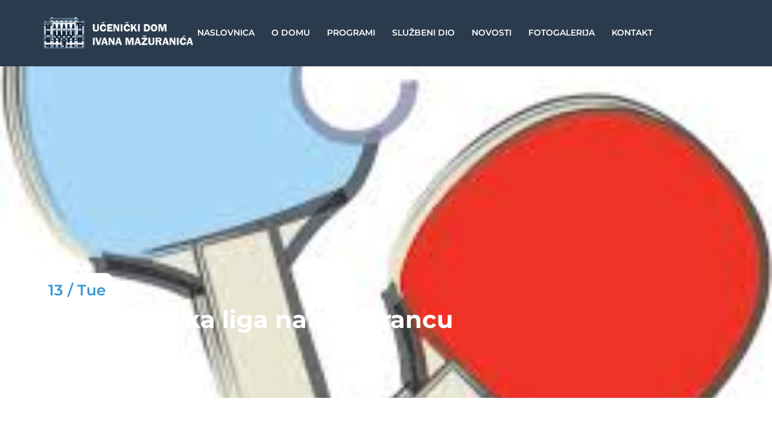

--- FILE ---
content_type: text/html; charset=UTF-8
request_url: https://mazuranac.hr/2020/10/13/stolnoteniska-liga-na-mazurancu/
body_size: 32039
content:
<!doctype html>
<html lang="en-US">
<head><meta charset="UTF-8"><script>if(navigator.userAgent.match(/MSIE|Internet Explorer/i)||navigator.userAgent.match(/Trident\/7\..*?rv:11/i)){var href=document.location.href;if(!href.match(/[?&]nowprocket/)){if(href.indexOf("?")==-1){if(href.indexOf("#")==-1){document.location.href=href+"?nowprocket=1"}else{document.location.href=href.replace("#","?nowprocket=1#")}}else{if(href.indexOf("#")==-1){document.location.href=href+"&nowprocket=1"}else{document.location.href=href.replace("#","&nowprocket=1#")}}}}</script><script>class RocketLazyLoadScripts{constructor(e){this.triggerEvents=e,this.eventOptions={passive:!0},this.userEventListener=this.triggerListener.bind(this),this.delayedScripts={normal:[],async:[],defer:[]},this.allJQueries=[]}_addUserInteractionListener(e){this.triggerEvents.forEach((t=>window.addEventListener(t,e.userEventListener,e.eventOptions)))}_removeUserInteractionListener(e){this.triggerEvents.forEach((t=>window.removeEventListener(t,e.userEventListener,e.eventOptions)))}triggerListener(){this._removeUserInteractionListener(this),"loading"===document.readyState?document.addEventListener("DOMContentLoaded",this._loadEverythingNow.bind(this)):this._loadEverythingNow()}async _loadEverythingNow(){this._delayEventListeners(),this._delayJQueryReady(this),this._handleDocumentWrite(),this._registerAllDelayedScripts(),this._preloadAllScripts(),await this._loadScriptsFromList(this.delayedScripts.normal),await this._loadScriptsFromList(this.delayedScripts.defer),await this._loadScriptsFromList(this.delayedScripts.async),await this._triggerDOMContentLoaded(),await this._triggerWindowLoad(),window.dispatchEvent(new Event("rocket-allScriptsLoaded"))}_registerAllDelayedScripts(){document.querySelectorAll("script[type=rocketlazyloadscript]").forEach((e=>{e.hasAttribute("src")?e.hasAttribute("async")&&!1!==e.async?this.delayedScripts.async.push(e):e.hasAttribute("defer")&&!1!==e.defer||"module"===e.getAttribute("data-rocket-type")?this.delayedScripts.defer.push(e):this.delayedScripts.normal.push(e):this.delayedScripts.normal.push(e)}))}async _transformScript(e){return await this._requestAnimFrame(),new Promise((t=>{const n=document.createElement("script");let r;[...e.attributes].forEach((e=>{let t=e.nodeName;"type"!==t&&("data-rocket-type"===t&&(t="type",r=e.nodeValue),n.setAttribute(t,e.nodeValue))})),e.hasAttribute("src")?(n.addEventListener("load",t),n.addEventListener("error",t)):(n.text=e.text,t()),e.parentNode.replaceChild(n,e)}))}async _loadScriptsFromList(e){const t=e.shift();return t?(await this._transformScript(t),this._loadScriptsFromList(e)):Promise.resolve()}_preloadAllScripts(){var e=document.createDocumentFragment();[...this.delayedScripts.normal,...this.delayedScripts.defer,...this.delayedScripts.async].forEach((t=>{const n=t.getAttribute("src");if(n){const t=document.createElement("link");t.href=n,t.rel="preload",t.as="script",e.appendChild(t)}})),document.head.appendChild(e)}_delayEventListeners(){let e={};function t(t,n){!function(t){function n(n){return e[t].eventsToRewrite.indexOf(n)>=0?"rocket-"+n:n}e[t]||(e[t]={originalFunctions:{add:t.addEventListener,remove:t.removeEventListener},eventsToRewrite:[]},t.addEventListener=function(){arguments[0]=n(arguments[0]),e[t].originalFunctions.add.apply(t,arguments)},t.removeEventListener=function(){arguments[0]=n(arguments[0]),e[t].originalFunctions.remove.apply(t,arguments)})}(t),e[t].eventsToRewrite.push(n)}function n(e,t){let n=e[t];Object.defineProperty(e,t,{get:()=>n||function(){},set(r){e["rocket"+t]=n=r}})}t(document,"DOMContentLoaded"),t(window,"DOMContentLoaded"),t(window,"load"),t(window,"pageshow"),t(document,"readystatechange"),n(document,"onreadystatechange"),n(window,"onload"),n(window,"onpageshow")}_delayJQueryReady(e){let t=window.jQuery;Object.defineProperty(window,"jQuery",{get:()=>t,set(n){if(n&&n.fn&&!e.allJQueries.includes(n)){n.fn.ready=n.fn.init.prototype.ready=function(t){e.domReadyFired?t.bind(document)(n):document.addEventListener("rocket-DOMContentLoaded",(()=>t.bind(document)(n)))};const t=n.fn.on;n.fn.on=n.fn.init.prototype.on=function(){if(this[0]===window){function e(e){return e.split(" ").map((e=>"load"===e||0===e.indexOf("load.")?"rocket-jquery-load":e)).join(" ")}"string"==typeof arguments[0]||arguments[0]instanceof String?arguments[0]=e(arguments[0]):"object"==typeof arguments[0]&&Object.keys(arguments[0]).forEach((t=>{delete Object.assign(arguments[0],{[e(t)]:arguments[0][t]})[t]}))}return t.apply(this,arguments),this},e.allJQueries.push(n)}t=n}})}async _triggerDOMContentLoaded(){this.domReadyFired=!0,await this._requestAnimFrame(),document.dispatchEvent(new Event("rocket-DOMContentLoaded")),await this._requestAnimFrame(),window.dispatchEvent(new Event("rocket-DOMContentLoaded")),await this._requestAnimFrame(),document.dispatchEvent(new Event("rocket-readystatechange")),await this._requestAnimFrame(),document.rocketonreadystatechange&&document.rocketonreadystatechange()}async _triggerWindowLoad(){await this._requestAnimFrame(),window.dispatchEvent(new Event("rocket-load")),await this._requestAnimFrame(),window.rocketonload&&window.rocketonload(),await this._requestAnimFrame(),this.allJQueries.forEach((e=>e(window).trigger("rocket-jquery-load"))),window.dispatchEvent(new Event("rocket-pageshow")),await this._requestAnimFrame(),window.rocketonpageshow&&window.rocketonpageshow()}_handleDocumentWrite(){const e=new Map;document.write=document.writeln=function(t){const n=document.currentScript,r=document.createRange(),i=n.parentElement;let o=e.get(n);void 0===o&&(o=n.nextSibling,e.set(n,o));const a=document.createDocumentFragment();r.setStart(a,0),a.appendChild(r.createContextualFragment(t)),i.insertBefore(a,o)}}async _requestAnimFrame(){return new Promise((e=>requestAnimationFrame(e)))}static run(){const e=new RocketLazyLoadScripts(["keydown","mousemove","touchmove","touchstart","touchend","wheel"]);e._addUserInteractionListener(e)}}RocketLazyLoadScripts.run();</script><script type="rocketlazyloadscript" async src="https://www.googletagmanager.com/gtag/js?id=G-P6M2CQHCKK"></script>
<script type="rocketlazyloadscript">
  window.dataLayer = window.dataLayer || [];
  function gtag(){dataLayer.push(arguments);}
  gtag('js', new Date());

  gtag('config', 'G-P6M2CQHCKK');
</script>
	
		<meta name="viewport" content="width=device-width, initial-scale=1">
	<link rel="profile" href="https://gmpg.org/xfn/11">
	<title>Stolnoteniska liga na Mažurancu - Učenički dom Ivana Mažuranića</title><link rel="stylesheet" href="https://mazuranac.hr/wp-content/cache/min/1/e4277561c12271cedf66edeaae32d0e6.css" media="all" data-minify="1" />
	<style>img:is([sizes="auto" i], [sizes^="auto," i]) { contain-intrinsic-size: 3000px 1500px }</style>
	<meta name="dc.title" content="Stolnoteniska liga na Mažurancu - Učenički dom Ivana Mažuranića">
<meta name="dc.description" content="Ove godine organiziramo stolnotenisku ligu. Molimo sve zainteresirane učenike da se prijave i zapišu na popis ispred zbornice ili jave dežurnom odgajatelju. Liga će se održavati svake srijede u večernjim satima ili po dogovoru, na dva dobivena seta do 11. Svi ste dobrodošli !!!   ">
<meta name="dc.relation" content="https://mazuranac.hr/2020/10/13/stolnoteniska-liga-na-mazurancu/">
<meta name="dc.source" content="https://mazuranac.hr/">
<meta name="dc.language" content="en_US">
<meta name="description" content="Ove godine organiziramo stolnotenisku ligu. Molimo sve zainteresirane učenike da se prijave i zapišu na popis ispred zbornice ili jave dežurnom odgajatelju. Liga će se održavati svake srijede u večernjim satima ili po dogovoru, na dva dobivena seta do 11. Svi ste dobrodošli !!!   ">
<meta name="robots" content="index, follow, max-snippet:-1, max-image-preview:large, max-video-preview:-1">
<link rel="canonical" href="https://mazuranac.hr/2020/10/13/stolnoteniska-liga-na-mazurancu/">
<meta property="og:url" content="https://mazuranac.hr/2020/10/13/stolnoteniska-liga-na-mazurancu/">
<meta property="og:site_name" content="Učenički dom Ivana Mažuranića">
<meta property="og:locale" content="en_US">
<meta property="og:type" content="article">
<meta property="article:author" content="">
<meta property="article:publisher" content="">
<meta property="article:section" content="Novosti">
<meta property="og:title" content="Stolnoteniska liga na Mažurancu - Učenički dom Ivana Mažuranića">
<meta property="og:description" content="Ove godine organiziramo stolnotenisku ligu. Molimo sve zainteresirane učenike da se prijave i zapišu na popis ispred zbornice ili jave dežurnom odgajatelju. Liga će se održavati svake srijede u večernjim satima ili po dogovoru, na dva dobivena seta do 11. Svi ste dobrodošli !!!   ">
<meta property="og:image" content="https://mazuranac.hr/wp-content/uploads/2020/12/stolni_tenis.jpg">
<meta property="og:image:secure_url" content="https://mazuranac.hr/wp-content/uploads/2020/12/stolni_tenis.jpg">
<meta property="og:image:width" content="243">
<meta property="og:image:height" content="208">
<meta property="og:image:alt" content="stolni tenis">
<meta property="fb:pages" content="">
<meta property="fb:admins" content="">
<meta property="fb:app_id" content="">
<meta name="twitter:card" content="summary">
<meta name="twitter:site" content="">
<meta name="twitter:creator" content="">
<meta name="twitter:title" content="Stolnoteniska liga na Mažurancu - Učenički dom Ivana Mažuranića">
<meta name="twitter:description" content="Ove godine organiziramo stolnotenisku ligu. Molimo sve zainteresirane učenike da se prijave i zapišu na popis ispred zbornice ili jave dežurnom odgajatelju. Liga će se održavati svake srijede u večernjim satima ili po dogovoru, na dva dobivena seta do 11. Svi ste dobrodošli !!!   ">
<meta name="twitter:image" content="https://mazuranac.hr/wp-content/uploads/2020/12/stolni_tenis.jpg">
<link rel='dns-prefetch' href='//challenges.cloudflare.com' />

<link rel="alternate" type="application/rss+xml" title="Učenički dom Ivana Mažuranića &raquo; Feed" href="https://mazuranac.hr/feed/" />

<style id='wp-emoji-styles-inline-css' type='text/css'>

	img.wp-smiley, img.emoji {
		display: inline !important;
		border: none !important;
		box-shadow: none !important;
		height: 1em !important;
		width: 1em !important;
		margin: 0 0.07em !important;
		vertical-align: -0.1em !important;
		background: none !important;
		padding: 0 !important;
	}
</style>

<style id='classic-theme-styles-inline-css' type='text/css'>
/*! This file is auto-generated */
.wp-block-button__link{color:#fff;background-color:#32373c;border-radius:9999px;box-shadow:none;text-decoration:none;padding:calc(.667em + 2px) calc(1.333em + 2px);font-size:1.125em}.wp-block-file__button{background:#32373c;color:#fff;text-decoration:none}
</style>

<style id='wpseopress-local-business-style-inline-css' type='text/css'>
span.wp-block-wpseopress-local-business-field{margin-right:8px}

</style>
<style id='wpseopress-table-of-contents-style-inline-css' type='text/css'>
.wp-block-wpseopress-table-of-contents li.active>a{font-weight:bold}

</style>
<style id='global-styles-inline-css' type='text/css'>
:root{--wp--preset--aspect-ratio--square: 1;--wp--preset--aspect-ratio--4-3: 4/3;--wp--preset--aspect-ratio--3-4: 3/4;--wp--preset--aspect-ratio--3-2: 3/2;--wp--preset--aspect-ratio--2-3: 2/3;--wp--preset--aspect-ratio--16-9: 16/9;--wp--preset--aspect-ratio--9-16: 9/16;--wp--preset--color--black: #000000;--wp--preset--color--cyan-bluish-gray: #abb8c3;--wp--preset--color--white: #ffffff;--wp--preset--color--pale-pink: #f78da7;--wp--preset--color--vivid-red: #cf2e2e;--wp--preset--color--luminous-vivid-orange: #ff6900;--wp--preset--color--luminous-vivid-amber: #fcb900;--wp--preset--color--light-green-cyan: #7bdcb5;--wp--preset--color--vivid-green-cyan: #00d084;--wp--preset--color--pale-cyan-blue: #8ed1fc;--wp--preset--color--vivid-cyan-blue: #0693e3;--wp--preset--color--vivid-purple: #9b51e0;--wp--preset--gradient--vivid-cyan-blue-to-vivid-purple: linear-gradient(135deg,rgba(6,147,227,1) 0%,rgb(155,81,224) 100%);--wp--preset--gradient--light-green-cyan-to-vivid-green-cyan: linear-gradient(135deg,rgb(122,220,180) 0%,rgb(0,208,130) 100%);--wp--preset--gradient--luminous-vivid-amber-to-luminous-vivid-orange: linear-gradient(135deg,rgba(252,185,0,1) 0%,rgba(255,105,0,1) 100%);--wp--preset--gradient--luminous-vivid-orange-to-vivid-red: linear-gradient(135deg,rgba(255,105,0,1) 0%,rgb(207,46,46) 100%);--wp--preset--gradient--very-light-gray-to-cyan-bluish-gray: linear-gradient(135deg,rgb(238,238,238) 0%,rgb(169,184,195) 100%);--wp--preset--gradient--cool-to-warm-spectrum: linear-gradient(135deg,rgb(74,234,220) 0%,rgb(151,120,209) 20%,rgb(207,42,186) 40%,rgb(238,44,130) 60%,rgb(251,105,98) 80%,rgb(254,248,76) 100%);--wp--preset--gradient--blush-light-purple: linear-gradient(135deg,rgb(255,206,236) 0%,rgb(152,150,240) 100%);--wp--preset--gradient--blush-bordeaux: linear-gradient(135deg,rgb(254,205,165) 0%,rgb(254,45,45) 50%,rgb(107,0,62) 100%);--wp--preset--gradient--luminous-dusk: linear-gradient(135deg,rgb(255,203,112) 0%,rgb(199,81,192) 50%,rgb(65,88,208) 100%);--wp--preset--gradient--pale-ocean: linear-gradient(135deg,rgb(255,245,203) 0%,rgb(182,227,212) 50%,rgb(51,167,181) 100%);--wp--preset--gradient--electric-grass: linear-gradient(135deg,rgb(202,248,128) 0%,rgb(113,206,126) 100%);--wp--preset--gradient--midnight: linear-gradient(135deg,rgb(2,3,129) 0%,rgb(40,116,252) 100%);--wp--preset--font-size--small: 13px;--wp--preset--font-size--medium: 20px;--wp--preset--font-size--large: 36px;--wp--preset--font-size--x-large: 42px;--wp--preset--spacing--20: 0.44rem;--wp--preset--spacing--30: 0.67rem;--wp--preset--spacing--40: 1rem;--wp--preset--spacing--50: 1.5rem;--wp--preset--spacing--60: 2.25rem;--wp--preset--spacing--70: 3.38rem;--wp--preset--spacing--80: 5.06rem;--wp--preset--shadow--natural: 6px 6px 9px rgba(0, 0, 0, 0.2);--wp--preset--shadow--deep: 12px 12px 50px rgba(0, 0, 0, 0.4);--wp--preset--shadow--sharp: 6px 6px 0px rgba(0, 0, 0, 0.2);--wp--preset--shadow--outlined: 6px 6px 0px -3px rgba(255, 255, 255, 1), 6px 6px rgba(0, 0, 0, 1);--wp--preset--shadow--crisp: 6px 6px 0px rgba(0, 0, 0, 1);}:where(.is-layout-flex){gap: 0.5em;}:where(.is-layout-grid){gap: 0.5em;}body .is-layout-flex{display: flex;}.is-layout-flex{flex-wrap: wrap;align-items: center;}.is-layout-flex > :is(*, div){margin: 0;}body .is-layout-grid{display: grid;}.is-layout-grid > :is(*, div){margin: 0;}:where(.wp-block-columns.is-layout-flex){gap: 2em;}:where(.wp-block-columns.is-layout-grid){gap: 2em;}:where(.wp-block-post-template.is-layout-flex){gap: 1.25em;}:where(.wp-block-post-template.is-layout-grid){gap: 1.25em;}.has-black-color{color: var(--wp--preset--color--black) !important;}.has-cyan-bluish-gray-color{color: var(--wp--preset--color--cyan-bluish-gray) !important;}.has-white-color{color: var(--wp--preset--color--white) !important;}.has-pale-pink-color{color: var(--wp--preset--color--pale-pink) !important;}.has-vivid-red-color{color: var(--wp--preset--color--vivid-red) !important;}.has-luminous-vivid-orange-color{color: var(--wp--preset--color--luminous-vivid-orange) !important;}.has-luminous-vivid-amber-color{color: var(--wp--preset--color--luminous-vivid-amber) !important;}.has-light-green-cyan-color{color: var(--wp--preset--color--light-green-cyan) !important;}.has-vivid-green-cyan-color{color: var(--wp--preset--color--vivid-green-cyan) !important;}.has-pale-cyan-blue-color{color: var(--wp--preset--color--pale-cyan-blue) !important;}.has-vivid-cyan-blue-color{color: var(--wp--preset--color--vivid-cyan-blue) !important;}.has-vivid-purple-color{color: var(--wp--preset--color--vivid-purple) !important;}.has-black-background-color{background-color: var(--wp--preset--color--black) !important;}.has-cyan-bluish-gray-background-color{background-color: var(--wp--preset--color--cyan-bluish-gray) !important;}.has-white-background-color{background-color: var(--wp--preset--color--white) !important;}.has-pale-pink-background-color{background-color: var(--wp--preset--color--pale-pink) !important;}.has-vivid-red-background-color{background-color: var(--wp--preset--color--vivid-red) !important;}.has-luminous-vivid-orange-background-color{background-color: var(--wp--preset--color--luminous-vivid-orange) !important;}.has-luminous-vivid-amber-background-color{background-color: var(--wp--preset--color--luminous-vivid-amber) !important;}.has-light-green-cyan-background-color{background-color: var(--wp--preset--color--light-green-cyan) !important;}.has-vivid-green-cyan-background-color{background-color: var(--wp--preset--color--vivid-green-cyan) !important;}.has-pale-cyan-blue-background-color{background-color: var(--wp--preset--color--pale-cyan-blue) !important;}.has-vivid-cyan-blue-background-color{background-color: var(--wp--preset--color--vivid-cyan-blue) !important;}.has-vivid-purple-background-color{background-color: var(--wp--preset--color--vivid-purple) !important;}.has-black-border-color{border-color: var(--wp--preset--color--black) !important;}.has-cyan-bluish-gray-border-color{border-color: var(--wp--preset--color--cyan-bluish-gray) !important;}.has-white-border-color{border-color: var(--wp--preset--color--white) !important;}.has-pale-pink-border-color{border-color: var(--wp--preset--color--pale-pink) !important;}.has-vivid-red-border-color{border-color: var(--wp--preset--color--vivid-red) !important;}.has-luminous-vivid-orange-border-color{border-color: var(--wp--preset--color--luminous-vivid-orange) !important;}.has-luminous-vivid-amber-border-color{border-color: var(--wp--preset--color--luminous-vivid-amber) !important;}.has-light-green-cyan-border-color{border-color: var(--wp--preset--color--light-green-cyan) !important;}.has-vivid-green-cyan-border-color{border-color: var(--wp--preset--color--vivid-green-cyan) !important;}.has-pale-cyan-blue-border-color{border-color: var(--wp--preset--color--pale-cyan-blue) !important;}.has-vivid-cyan-blue-border-color{border-color: var(--wp--preset--color--vivid-cyan-blue) !important;}.has-vivid-purple-border-color{border-color: var(--wp--preset--color--vivid-purple) !important;}.has-vivid-cyan-blue-to-vivid-purple-gradient-background{background: var(--wp--preset--gradient--vivid-cyan-blue-to-vivid-purple) !important;}.has-light-green-cyan-to-vivid-green-cyan-gradient-background{background: var(--wp--preset--gradient--light-green-cyan-to-vivid-green-cyan) !important;}.has-luminous-vivid-amber-to-luminous-vivid-orange-gradient-background{background: var(--wp--preset--gradient--luminous-vivid-amber-to-luminous-vivid-orange) !important;}.has-luminous-vivid-orange-to-vivid-red-gradient-background{background: var(--wp--preset--gradient--luminous-vivid-orange-to-vivid-red) !important;}.has-very-light-gray-to-cyan-bluish-gray-gradient-background{background: var(--wp--preset--gradient--very-light-gray-to-cyan-bluish-gray) !important;}.has-cool-to-warm-spectrum-gradient-background{background: var(--wp--preset--gradient--cool-to-warm-spectrum) !important;}.has-blush-light-purple-gradient-background{background: var(--wp--preset--gradient--blush-light-purple) !important;}.has-blush-bordeaux-gradient-background{background: var(--wp--preset--gradient--blush-bordeaux) !important;}.has-luminous-dusk-gradient-background{background: var(--wp--preset--gradient--luminous-dusk) !important;}.has-pale-ocean-gradient-background{background: var(--wp--preset--gradient--pale-ocean) !important;}.has-electric-grass-gradient-background{background: var(--wp--preset--gradient--electric-grass) !important;}.has-midnight-gradient-background{background: var(--wp--preset--gradient--midnight) !important;}.has-small-font-size{font-size: var(--wp--preset--font-size--small) !important;}.has-medium-font-size{font-size: var(--wp--preset--font-size--medium) !important;}.has-large-font-size{font-size: var(--wp--preset--font-size--large) !important;}.has-x-large-font-size{font-size: var(--wp--preset--font-size--x-large) !important;}
:where(.wp-block-post-template.is-layout-flex){gap: 1.25em;}:where(.wp-block-post-template.is-layout-grid){gap: 1.25em;}
:where(.wp-block-columns.is-layout-flex){gap: 2em;}:where(.wp-block-columns.is-layout-grid){gap: 2em;}
:root :where(.wp-block-pullquote){font-size: 1.5em;line-height: 1.6;}
</style>




<style id='elementor-frontend-inline-css' type='text/css'>
.elementor-7664 .elementor-element.elementor-element-2436245:not(.elementor-motion-effects-element-type-background), .elementor-7664 .elementor-element.elementor-element-2436245 > .elementor-motion-effects-container > .elementor-motion-effects-layer{background-image:url("https://mazuranac.hr/wp-content/uploads/2020/12/stolni_tenis.jpg");}
</style>




















<style id='moove_gdpr_frontend-inline-css' type='text/css'>
#moove_gdpr_cookie_modal,#moove_gdpr_cookie_info_bar,.gdpr_cookie_settings_shortcode_content{font-family:&#039;Nunito&#039;,sans-serif}#moove_gdpr_save_popup_settings_button{background-color:#373737;color:#fff}#moove_gdpr_save_popup_settings_button:hover{background-color:#000}#moove_gdpr_cookie_info_bar .moove-gdpr-info-bar-container .moove-gdpr-info-bar-content a.mgbutton,#moove_gdpr_cookie_info_bar .moove-gdpr-info-bar-container .moove-gdpr-info-bar-content button.mgbutton{background-color:#4cd964}#moove_gdpr_cookie_modal .moove-gdpr-modal-content .moove-gdpr-modal-footer-content .moove-gdpr-button-holder a.mgbutton,#moove_gdpr_cookie_modal .moove-gdpr-modal-content .moove-gdpr-modal-footer-content .moove-gdpr-button-holder button.mgbutton,.gdpr_cookie_settings_shortcode_content .gdpr-shr-button.button-green{background-color:#4cd964;border-color:#4cd964}#moove_gdpr_cookie_modal .moove-gdpr-modal-content .moove-gdpr-modal-footer-content .moove-gdpr-button-holder a.mgbutton:hover,#moove_gdpr_cookie_modal .moove-gdpr-modal-content .moove-gdpr-modal-footer-content .moove-gdpr-button-holder button.mgbutton:hover,.gdpr_cookie_settings_shortcode_content .gdpr-shr-button.button-green:hover{background-color:#fff;color:#4cd964}#moove_gdpr_cookie_modal .moove-gdpr-modal-content .moove-gdpr-modal-close i,#moove_gdpr_cookie_modal .moove-gdpr-modal-content .moove-gdpr-modal-close span.gdpr-icon{background-color:#4cd964;border:1px solid #4cd964}#moove_gdpr_cookie_info_bar span.moove-gdpr-infobar-allow-all.focus-g,#moove_gdpr_cookie_info_bar span.moove-gdpr-infobar-allow-all:focus,#moove_gdpr_cookie_info_bar button.moove-gdpr-infobar-allow-all.focus-g,#moove_gdpr_cookie_info_bar button.moove-gdpr-infobar-allow-all:focus,#moove_gdpr_cookie_info_bar span.moove-gdpr-infobar-reject-btn.focus-g,#moove_gdpr_cookie_info_bar span.moove-gdpr-infobar-reject-btn:focus,#moove_gdpr_cookie_info_bar button.moove-gdpr-infobar-reject-btn.focus-g,#moove_gdpr_cookie_info_bar button.moove-gdpr-infobar-reject-btn:focus,#moove_gdpr_cookie_info_bar span.change-settings-button.focus-g,#moove_gdpr_cookie_info_bar span.change-settings-button:focus,#moove_gdpr_cookie_info_bar button.change-settings-button.focus-g,#moove_gdpr_cookie_info_bar button.change-settings-button:focus{-webkit-box-shadow:0 0 1px 3px #4cd964;-moz-box-shadow:0 0 1px 3px #4cd964;box-shadow:0 0 1px 3px #4cd964}#moove_gdpr_cookie_modal .moove-gdpr-modal-content .moove-gdpr-modal-close i:hover,#moove_gdpr_cookie_modal .moove-gdpr-modal-content .moove-gdpr-modal-close span.gdpr-icon:hover,#moove_gdpr_cookie_info_bar span[data-href]>u.change-settings-button{color:#4cd964}#moove_gdpr_cookie_modal .moove-gdpr-modal-content .moove-gdpr-modal-left-content #moove-gdpr-menu li.menu-item-selected a span.gdpr-icon,#moove_gdpr_cookie_modal .moove-gdpr-modal-content .moove-gdpr-modal-left-content #moove-gdpr-menu li.menu-item-selected button span.gdpr-icon{color:inherit}#moove_gdpr_cookie_modal .moove-gdpr-modal-content .moove-gdpr-modal-left-content #moove-gdpr-menu li a span.gdpr-icon,#moove_gdpr_cookie_modal .moove-gdpr-modal-content .moove-gdpr-modal-left-content #moove-gdpr-menu li button span.gdpr-icon{color:inherit}#moove_gdpr_cookie_modal .gdpr-acc-link{line-height:0;font-size:0;color:transparent;position:absolute}#moove_gdpr_cookie_modal .moove-gdpr-modal-content .moove-gdpr-modal-close:hover i,#moove_gdpr_cookie_modal .moove-gdpr-modal-content .moove-gdpr-modal-left-content #moove-gdpr-menu li a,#moove_gdpr_cookie_modal .moove-gdpr-modal-content .moove-gdpr-modal-left-content #moove-gdpr-menu li button,#moove_gdpr_cookie_modal .moove-gdpr-modal-content .moove-gdpr-modal-left-content #moove-gdpr-menu li button i,#moove_gdpr_cookie_modal .moove-gdpr-modal-content .moove-gdpr-modal-left-content #moove-gdpr-menu li a i,#moove_gdpr_cookie_modal .moove-gdpr-modal-content .moove-gdpr-tab-main .moove-gdpr-tab-main-content a:hover,#moove_gdpr_cookie_info_bar.moove-gdpr-dark-scheme .moove-gdpr-info-bar-container .moove-gdpr-info-bar-content a.mgbutton:hover,#moove_gdpr_cookie_info_bar.moove-gdpr-dark-scheme .moove-gdpr-info-bar-container .moove-gdpr-info-bar-content button.mgbutton:hover,#moove_gdpr_cookie_info_bar.moove-gdpr-dark-scheme .moove-gdpr-info-bar-container .moove-gdpr-info-bar-content a:hover,#moove_gdpr_cookie_info_bar.moove-gdpr-dark-scheme .moove-gdpr-info-bar-container .moove-gdpr-info-bar-content button:hover,#moove_gdpr_cookie_info_bar.moove-gdpr-dark-scheme .moove-gdpr-info-bar-container .moove-gdpr-info-bar-content span.change-settings-button:hover,#moove_gdpr_cookie_info_bar.moove-gdpr-dark-scheme .moove-gdpr-info-bar-container .moove-gdpr-info-bar-content button.change-settings-button:hover,#moove_gdpr_cookie_info_bar.moove-gdpr-dark-scheme .moove-gdpr-info-bar-container .moove-gdpr-info-bar-content u.change-settings-button:hover,#moove_gdpr_cookie_info_bar span[data-href]>u.change-settings-button,#moove_gdpr_cookie_info_bar.moove-gdpr-dark-scheme .moove-gdpr-info-bar-container .moove-gdpr-info-bar-content a.mgbutton.focus-g,#moove_gdpr_cookie_info_bar.moove-gdpr-dark-scheme .moove-gdpr-info-bar-container .moove-gdpr-info-bar-content button.mgbutton.focus-g,#moove_gdpr_cookie_info_bar.moove-gdpr-dark-scheme .moove-gdpr-info-bar-container .moove-gdpr-info-bar-content a.focus-g,#moove_gdpr_cookie_info_bar.moove-gdpr-dark-scheme .moove-gdpr-info-bar-container .moove-gdpr-info-bar-content button.focus-g,#moove_gdpr_cookie_info_bar.moove-gdpr-dark-scheme .moove-gdpr-info-bar-container .moove-gdpr-info-bar-content a.mgbutton:focus,#moove_gdpr_cookie_info_bar.moove-gdpr-dark-scheme .moove-gdpr-info-bar-container .moove-gdpr-info-bar-content button.mgbutton:focus,#moove_gdpr_cookie_info_bar.moove-gdpr-dark-scheme .moove-gdpr-info-bar-container .moove-gdpr-info-bar-content a:focus,#moove_gdpr_cookie_info_bar.moove-gdpr-dark-scheme .moove-gdpr-info-bar-container .moove-gdpr-info-bar-content button:focus,#moove_gdpr_cookie_info_bar.moove-gdpr-dark-scheme .moove-gdpr-info-bar-container .moove-gdpr-info-bar-content span.change-settings-button.focus-g,span.change-settings-button:focus,button.change-settings-button.focus-g,button.change-settings-button:focus,#moove_gdpr_cookie_info_bar.moove-gdpr-dark-scheme .moove-gdpr-info-bar-container .moove-gdpr-info-bar-content u.change-settings-button.focus-g,#moove_gdpr_cookie_info_bar.moove-gdpr-dark-scheme .moove-gdpr-info-bar-container .moove-gdpr-info-bar-content u.change-settings-button:focus{color:#4cd964}#moove_gdpr_cookie_modal .moove-gdpr-branding.focus-g span,#moove_gdpr_cookie_modal .moove-gdpr-modal-content .moove-gdpr-tab-main a.focus-g,#moove_gdpr_cookie_modal .moove-gdpr-modal-content .moove-gdpr-tab-main .gdpr-cd-details-toggle.focus-g{color:#4cd964}#moove_gdpr_cookie_modal.gdpr_lightbox-hide{display:none}
</style>


<script type="rocketlazyloadscript" data-rocket-type="text/javascript" src="https://mazuranac.hr/wp-includes/js/jquery/jquery.min.js?ver=3.7.1" id="jquery-core-js"></script>
<script type="rocketlazyloadscript" data-rocket-type="text/javascript" src="https://mazuranac.hr/wp-includes/js/jquery/jquery-migrate.min.js?ver=3.4.1" id="jquery-migrate-js"></script>
<link rel="https://api.w.org/" href="https://mazuranac.hr/wp-json/" /><link rel="alternate" title="JSON" type="application/json" href="https://mazuranac.hr/wp-json/wp/v2/posts/5664" /><link rel="EditURI" type="application/rsd+xml" title="RSD" href="https://mazuranac.hr/xmlrpc.php?rsd" />
<meta name="generator" content="WordPress 6.8.3" />
<link rel='shortlink' href='https://mazuranac.hr/?p=5664' />
<link rel="alternate" title="oEmbed (JSON)" type="application/json+oembed" href="https://mazuranac.hr/wp-json/oembed/1.0/embed?url=https%3A%2F%2Fmazuranac.hr%2F2020%2F10%2F13%2Fstolnoteniska-liga-na-mazurancu%2F" />
<link rel="alternate" title="oEmbed (XML)" type="text/xml+oembed" href="https://mazuranac.hr/wp-json/oembed/1.0/embed?url=https%3A%2F%2Fmazuranac.hr%2F2020%2F10%2F13%2Fstolnoteniska-liga-na-mazurancu%2F&#038;format=xml" />
<meta name="generator" content="Elementor 3.33.5; settings: css_print_method-external, google_font-enabled, font_display-auto">
			<style>
				.e-con.e-parent:nth-of-type(n+4):not(.e-lazyloaded):not(.e-no-lazyload),
				.e-con.e-parent:nth-of-type(n+4):not(.e-lazyloaded):not(.e-no-lazyload) * {
					background-image: none !important;
				}
				@media screen and (max-height: 1024px) {
					.e-con.e-parent:nth-of-type(n+3):not(.e-lazyloaded):not(.e-no-lazyload),
					.e-con.e-parent:nth-of-type(n+3):not(.e-lazyloaded):not(.e-no-lazyload) * {
						background-image: none !important;
					}
				}
				@media screen and (max-height: 640px) {
					.e-con.e-parent:nth-of-type(n+2):not(.e-lazyloaded):not(.e-no-lazyload),
					.e-con.e-parent:nth-of-type(n+2):not(.e-lazyloaded):not(.e-no-lazyload) * {
						background-image: none !important;
					}
				}
			</style>
			<meta name="generator" content="Powered by Slider Revolution 6.5.14 - responsive, Mobile-Friendly Slider Plugin for WordPress with comfortable drag and drop interface." />
<link rel="icon" href="https://mazuranac.hr/wp-content/uploads/2022/02/favicon.png" sizes="32x32" />
<link rel="icon" href="https://mazuranac.hr/wp-content/uploads/2022/02/favicon.png" sizes="192x192" />
<link rel="apple-touch-icon" href="https://mazuranac.hr/wp-content/uploads/2022/02/favicon.png" />
<meta name="msapplication-TileImage" content="https://mazuranac.hr/wp-content/uploads/2022/02/favicon.png" />
<script type="rocketlazyloadscript">function setREVStartSize(e){
			//window.requestAnimationFrame(function() {
				window.RSIW = window.RSIW===undefined ? window.innerWidth : window.RSIW;
				window.RSIH = window.RSIH===undefined ? window.innerHeight : window.RSIH;
				try {
					var pw = document.getElementById(e.c).parentNode.offsetWidth,
						newh;
					pw = pw===0 || isNaN(pw) ? window.RSIW : pw;
					e.tabw = e.tabw===undefined ? 0 : parseInt(e.tabw);
					e.thumbw = e.thumbw===undefined ? 0 : parseInt(e.thumbw);
					e.tabh = e.tabh===undefined ? 0 : parseInt(e.tabh);
					e.thumbh = e.thumbh===undefined ? 0 : parseInt(e.thumbh);
					e.tabhide = e.tabhide===undefined ? 0 : parseInt(e.tabhide);
					e.thumbhide = e.thumbhide===undefined ? 0 : parseInt(e.thumbhide);
					e.mh = e.mh===undefined || e.mh=="" || e.mh==="auto" ? 0 : parseInt(e.mh,0);
					if(e.layout==="fullscreen" || e.l==="fullscreen")
						newh = Math.max(e.mh,window.RSIH);
					else{
						e.gw = Array.isArray(e.gw) ? e.gw : [e.gw];
						for (var i in e.rl) if (e.gw[i]===undefined || e.gw[i]===0) e.gw[i] = e.gw[i-1];
						e.gh = e.el===undefined || e.el==="" || (Array.isArray(e.el) && e.el.length==0)? e.gh : e.el;
						e.gh = Array.isArray(e.gh) ? e.gh : [e.gh];
						for (var i in e.rl) if (e.gh[i]===undefined || e.gh[i]===0) e.gh[i] = e.gh[i-1];
											
						var nl = new Array(e.rl.length),
							ix = 0,
							sl;
						e.tabw = e.tabhide>=pw ? 0 : e.tabw;
						e.thumbw = e.thumbhide>=pw ? 0 : e.thumbw;
						e.tabh = e.tabhide>=pw ? 0 : e.tabh;
						e.thumbh = e.thumbhide>=pw ? 0 : e.thumbh;
						for (var i in e.rl) nl[i] = e.rl[i]<window.RSIW ? 0 : e.rl[i];
						sl = nl[0];
						for (var i in nl) if (sl>nl[i] && nl[i]>0) { sl = nl[i]; ix=i;}
						var m = pw>(e.gw[ix]+e.tabw+e.thumbw) ? 1 : (pw-(e.tabw+e.thumbw)) / (e.gw[ix]);
						newh =  (e.gh[ix] * m) + (e.tabh + e.thumbh);
					}
					var el = document.getElementById(e.c);
					if (el!==null && el) el.style.height = newh+"px";
					el = document.getElementById(e.c+"_wrapper");
					if (el!==null && el) {
						el.style.height = newh+"px";
						el.style.display = "block";
					}
				} catch(e){
					console.log("Failure at Presize of Slider:" + e)
				}
			//});
		  };</script>
<noscript><style id="rocket-lazyload-nojs-css">.rll-youtube-player, [data-lazy-src]{display:none !important;}</style></noscript></head>
<body class="wp-singular post-template-default single single-post postid-5664 single-format-standard wp-custom-logo wp-theme-hello-elementor elementor-default elementor-kit-5 elementor-page-7664">

		<header data-elementor-type="header" data-elementor-id="5972" class="elementor elementor-5972 elementor-location-header" data-elementor-post-type="elementor_library">
			<div class="elementor-element elementor-element-fe8450f e-flex e-con-boxed e-con e-parent" data-id="fe8450f" data-element_type="container" data-settings="{&quot;background_background&quot;:&quot;classic&quot;,&quot;sticky&quot;:&quot;top&quot;,&quot;sticky_effects_offset&quot;:50,&quot;sticky_on&quot;:[&quot;desktop&quot;,&quot;tablet&quot;,&quot;mobile&quot;],&quot;sticky_offset&quot;:0,&quot;sticky_anchor_link_offset&quot;:0}">
					<div class="e-con-inner">
		<div class="elementor-element elementor-element-9280672 e-con-full e-flex e-con e-child" data-id="9280672" data-element_type="container">
				<div class="elementor-element elementor-element-06af36d elementor-widget__width-auto elementor-widget elementor-widget-theme-site-logo elementor-widget-image" data-id="06af36d" data-element_type="widget" data-widget_type="theme-site-logo.default">
				<div class="elementor-widget-container">
											<a href="https://mazuranac.hr">
			<img width="276" height="60" src="data:image/svg+xml,%3Csvg%20xmlns='http://www.w3.org/2000/svg'%20viewBox='0%200%20276%2060'%3E%3C/svg%3E" class="attachment-full size-full wp-image-5975" alt="" data-lazy-src="https://mazuranac.hr/wp-content/uploads/2022/02/logo_dom_MAZURANAC_BIJELA.png" /><noscript><img width="276" height="60" src="https://mazuranac.hr/wp-content/uploads/2022/02/logo_dom_MAZURANAC_BIJELA.png" class="attachment-full size-full wp-image-5975" alt="" /></noscript>				</a>
											</div>
				</div>
				<div class="elementor-element elementor-element-1a564d1 elementor-nav-menu--stretch elementor-widget__width-initial elementor-widget-mobile__width-initial elementor-nav-menu--dropdown-tablet elementor-nav-menu__text-align-aside elementor-nav-menu--toggle elementor-nav-menu--burger elementor-widget elementor-widget-nav-menu" data-id="1a564d1" data-element_type="widget" data-settings="{&quot;full_width&quot;:&quot;stretch&quot;,&quot;layout&quot;:&quot;horizontal&quot;,&quot;submenu_icon&quot;:{&quot;value&quot;:&quot;&lt;i class=\&quot;fas fa-caret-down\&quot; aria-hidden=\&quot;true\&quot;&gt;&lt;\/i&gt;&quot;,&quot;library&quot;:&quot;fa-solid&quot;},&quot;toggle&quot;:&quot;burger&quot;}" data-widget_type="nav-menu.default">
				<div class="elementor-widget-container">
								<nav aria-label="Menu" class="elementor-nav-menu--main elementor-nav-menu__container elementor-nav-menu--layout-horizontal e--pointer-text e--animation-none">
				<ul id="menu-1-1a564d1" class="elementor-nav-menu"><li class="menu-item menu-item-type-post_type menu-item-object-page menu-item-home menu-item-5981"><a href="https://mazuranac.hr/" class="elementor-item">Naslovnica</a></li>
<li class="menu-item menu-item-type-post_type menu-item-object-page menu-item-5983"><a href="https://mazuranac.hr/o-domu/" class="elementor-item">O Domu</a></li>
<li class="menu-item menu-item-type-post_type menu-item-object-page menu-item-5986"><a href="https://mazuranac.hr/programi/" class="elementor-item">Programi</a></li>
<li class="menu-item menu-item-type-post_type menu-item-object-page menu-item-5984"><a href="https://mazuranac.hr/sluzbeni-dio/" class="elementor-item">Službeni dio</a></li>
<li class="menu-item menu-item-type-post_type menu-item-object-page menu-item-5982"><a href="https://mazuranac.hr/novosti/" class="elementor-item">Novosti</a></li>
<li class="menu-item menu-item-type-post_type menu-item-object-page menu-item-5979"><a href="https://mazuranac.hr/fotogalerija/" class="elementor-item">Fotogalerija</a></li>
<li class="menu-item menu-item-type-post_type menu-item-object-page menu-item-5980"><a href="https://mazuranac.hr/kontakt/" class="elementor-item">Kontakt</a></li>
</ul>			</nav>
					<div class="elementor-menu-toggle" role="button" tabindex="0" aria-label="Menu Toggle" aria-expanded="false">
			<i aria-hidden="true" role="presentation" class="elementor-menu-toggle__icon--open eicon-menu-bar"></i><i aria-hidden="true" role="presentation" class="elementor-menu-toggle__icon--close eicon-close"></i>		</div>
					<nav class="elementor-nav-menu--dropdown elementor-nav-menu__container" aria-hidden="true">
				<ul id="menu-2-1a564d1" class="elementor-nav-menu"><li class="menu-item menu-item-type-post_type menu-item-object-page menu-item-home menu-item-5981"><a href="https://mazuranac.hr/" class="elementor-item" tabindex="-1">Naslovnica</a></li>
<li class="menu-item menu-item-type-post_type menu-item-object-page menu-item-5983"><a href="https://mazuranac.hr/o-domu/" class="elementor-item" tabindex="-1">O Domu</a></li>
<li class="menu-item menu-item-type-post_type menu-item-object-page menu-item-5986"><a href="https://mazuranac.hr/programi/" class="elementor-item" tabindex="-1">Programi</a></li>
<li class="menu-item menu-item-type-post_type menu-item-object-page menu-item-5984"><a href="https://mazuranac.hr/sluzbeni-dio/" class="elementor-item" tabindex="-1">Službeni dio</a></li>
<li class="menu-item menu-item-type-post_type menu-item-object-page menu-item-5982"><a href="https://mazuranac.hr/novosti/" class="elementor-item" tabindex="-1">Novosti</a></li>
<li class="menu-item menu-item-type-post_type menu-item-object-page menu-item-5979"><a href="https://mazuranac.hr/fotogalerija/" class="elementor-item" tabindex="-1">Fotogalerija</a></li>
<li class="menu-item menu-item-type-post_type menu-item-object-page menu-item-5980"><a href="https://mazuranac.hr/kontakt/" class="elementor-item" tabindex="-1">Kontakt</a></li>
</ul>			</nav>
						</div>
				</div>
				</div>
					</div>
				</div>
				</header>
				<div data-elementor-type="single-post" data-elementor-id="7664" class="elementor elementor-7664 elementor-location-single post-5664 post type-post status-publish format-standard has-post-thumbnail hentry category-novosti" data-elementor-post-type="elementor_library">
			<div class="elementor-element elementor-element-2436245 e-flex e-con-boxed e-con e-parent" data-id="2436245" data-element_type="container" data-settings="{&quot;background_background&quot;:&quot;classic&quot;}">
					<div class="e-con-inner">
		<div class="elementor-element elementor-element-3046d0a e-flex e-con-boxed e-con e-parent" data-id="3046d0a" data-element_type="container">
					<div class="e-con-inner">
				<div class="elementor-element elementor-element-ca250e7 elementor-widget elementor-widget-post-info" data-id="ca250e7" data-element_type="widget" data-widget_type="post-info.default">
				<div class="elementor-widget-container">
							<ul class="elementor-inline-items elementor-icon-list-items elementor-post-info">
								<li class="elementor-icon-list-item elementor-repeater-item-af1e2f1 elementor-inline-item" itemprop="datePublished">
													<span class="elementor-icon-list-text elementor-post-info__item elementor-post-info__item--type-date">
										<time>13 / Tue</time>					</span>
								</li>
				</ul>
						</div>
				</div>
				<div class="elementor-element elementor-element-8c26df9 elementor-widget elementor-widget-theme-post-title elementor-page-title elementor-widget-heading" data-id="8c26df9" data-element_type="widget" data-widget_type="theme-post-title.default">
				<div class="elementor-widget-container">
					<h1 class="elementor-heading-title elementor-size-default">Stolnoteniska liga na Mažurancu</h1>				</div>
				</div>
					</div>
				</div>
					</div>
				</div>
		<div class="elementor-element elementor-element-88d2120 e-flex e-con-boxed e-con e-parent" data-id="88d2120" data-element_type="container">
					<div class="e-con-inner">
		<div class="elementor-element elementor-element-480d4da e-flex e-con-boxed e-con e-parent" data-id="480d4da" data-element_type="container">
					<div class="e-con-inner">
		<div class="elementor-element elementor-element-54ad85a e-flex e-con-boxed e-con e-parent" data-id="54ad85a" data-element_type="container">
					<div class="e-con-inner">
				<div class="elementor-element elementor-element-ef9434a elementor-widget elementor-widget-theme-post-content" data-id="ef9434a" data-element_type="widget" data-widget_type="theme-post-content.default">
				<div class="elementor-widget-container">
					<p>Ove godine organiziramo stolnotenisku ligu. Molimo sve zainteresirane učenike da se prijave i zapišu na popis ispred zbornice ili jave dežurnom odgajatelju. Liga će se održavati svake srijede u večernjim satima ili po dogovoru, na dva dobivena seta do 11. Svi ste dobrodošli !!! </p>
<p> </p>
				</div>
				</div>
				<div class="elementor-element elementor-element-0ac3458 elementor-widget-divider--view-line elementor-widget elementor-widget-divider" data-id="0ac3458" data-element_type="widget" data-widget_type="divider.default">
				<div class="elementor-widget-container">
							<div class="elementor-divider">
			<span class="elementor-divider-separator">
						</span>
		</div>
						</div>
				</div>
				<div class="elementor-element elementor-element-ec4154f elementor-post-navigation-borders-yes elementor-widget elementor-widget-post-navigation" data-id="ec4154f" data-element_type="widget" data-widget_type="post-navigation.default">
				<div class="elementor-widget-container">
							<div class="elementor-post-navigation" role="navigation" aria-label="Post Navigation">
			<div class="elementor-post-navigation__prev elementor-post-navigation__link">
				<a href="https://mazuranac.hr/2020/10/09/obavijest-o-placanju-slobodnih-aktivnosti/" rel="prev"><span class="post-navigation__arrow-wrapper post-navigation__arrow-prev"><i aria-hidden="true" class="fas fa-angle-left"></i><span class="elementor-screen-only">Prev</span></span><span class="elementor-post-navigation__link__prev"><span class="post-navigation__prev--label">PRIJAŠNJA OBJAVA</span><span class="post-navigation__prev--title">Obavijest o plaćanju slobodnih aktivnosti</span></span></a>			</div>
							<div class="elementor-post-navigation__separator-wrapper">
					<div class="elementor-post-navigation__separator"></div>
				</div>
						<div class="elementor-post-navigation__next elementor-post-navigation__link">
				<a href="https://mazuranac.hr/2020/10/13/radni-vrijeme-knjiznice/" rel="next"><span class="elementor-post-navigation__link__next"><span class="post-navigation__next--label">SLJEDEĆA OBJAVA</span><span class="post-navigation__next--title">Obavijest o radu knjižnice</span></span><span class="post-navigation__arrow-wrapper post-navigation__arrow-next"><i aria-hidden="true" class="fas fa-angle-right"></i><span class="elementor-screen-only">Next</span></span></a>			</div>
		</div>
						</div>
				</div>
					</div>
				</div>
		<div class="elementor-element elementor-element-2f2e466 e-flex e-con-boxed e-con e-parent" data-id="2f2e466" data-element_type="container">
					<div class="e-con-inner">
				<div class="elementor-element elementor-element-7960334 elementor-widget elementor-widget-heading" data-id="7960334" data-element_type="widget" data-widget_type="heading.default">
				<div class="elementor-widget-container">
					<h6 class="elementor-heading-title elementor-size-default">POSLJEDNJE OBJAVE</h6>				</div>
				</div>
				<div class="elementor-element elementor-element-fc2cad8 elementor-grid-1 elementor-posts--thumbnail-left elementor-grid-tablet-2 elementor-grid-mobile-1 elementor-widget elementor-widget-posts" data-id="fc2cad8" data-element_type="widget" data-settings="{&quot;classic_columns&quot;:&quot;1&quot;,&quot;classic_row_gap_mobile&quot;:{&quot;unit&quot;:&quot;px&quot;,&quot;size&quot;:43,&quot;sizes&quot;:[]},&quot;classic_columns_tablet&quot;:&quot;2&quot;,&quot;classic_columns_mobile&quot;:&quot;1&quot;,&quot;classic_row_gap&quot;:{&quot;unit&quot;:&quot;px&quot;,&quot;size&quot;:35,&quot;sizes&quot;:[]},&quot;classic_row_gap_tablet&quot;:{&quot;unit&quot;:&quot;px&quot;,&quot;size&quot;:&quot;&quot;,&quot;sizes&quot;:[]}}" data-widget_type="posts.classic">
				<div class="elementor-widget-container">
							<div class="elementor-posts-container elementor-posts elementor-posts--skin-classic elementor-grid" role="list">
				<article class="elementor-post elementor-grid-item post-9591 post type-post status-publish format-standard has-post-thumbnail hentry category-novosti" role="listitem">
				<a class="elementor-post__thumbnail__link" href="https://mazuranac.hr/2026/01/15/nacionalna-kviz-liga-15-1-2026-u-2010/" tabindex="-1" >
			<div class="elementor-post__thumbnail"><img fetchpriority="high" width="300" height="225" src="data:image/svg+xml,%3Csvg%20xmlns='http://www.w3.org/2000/svg'%20viewBox='0%200%20300%20225'%3E%3C/svg%3E" class="attachment-medium size-medium wp-image-9594" alt="20260115 090820(1)" data-lazy-src="https://mazuranac.hr/wp-content/uploads/2026/01/20260115_0908201-300x225.jpg" /><noscript><img fetchpriority="high" width="300" height="225" src="https://mazuranac.hr/wp-content/uploads/2026/01/20260115_0908201-300x225.jpg" class="attachment-medium size-medium wp-image-9594" alt="20260115 090820(1)" /></noscript></div>
		</a>
				<div class="elementor-post__text">
				<h3 class="elementor-post__title">
			<a href="https://mazuranac.hr/2026/01/15/nacionalna-kviz-liga-15-1-2026-u-2010/" >
				Nacionalna kviz liga 15.1. 2026. u 20:10			</a>
		</h3>
				<div class="elementor-post__meta-data">
					<span class="elementor-post-date">
			January 15, 2026		</span>
				</div>
		
		<a class="elementor-post__read-more" href="https://mazuranac.hr/2026/01/15/nacionalna-kviz-liga-15-1-2026-u-2010/" aria-label="Read more about Nacionalna kviz liga 15.1. 2026. u 20:10" tabindex="-1" >
			PROČITAJTE VIŠE »		</a>

				</div>
				</article>
				<article class="elementor-post elementor-grid-item post-9566 post type-post status-publish format-standard has-post-thumbnail hentry category-novosti" role="listitem">
				<a class="elementor-post__thumbnail__link" href="https://mazuranac.hr/2026/01/13/radionica-za-odrasle/" tabindex="-1" >
			<div class="elementor-post__thumbnail"><img width="300" height="225" src="data:image/svg+xml,%3Csvg%20xmlns='http://www.w3.org/2000/svg'%20viewBox='0%200%20300%20225'%3E%3C/svg%3E" class="attachment-medium size-medium wp-image-9560" alt="20251223 131423" data-lazy-src="https://mazuranac.hr/wp-content/uploads/2026/01/20251223_131423-300x225.jpg" /><noscript><img width="300" height="225" src="https://mazuranac.hr/wp-content/uploads/2026/01/20251223_131423-300x225.jpg" class="attachment-medium size-medium wp-image-9560" alt="20251223 131423" /></noscript></div>
		</a>
				<div class="elementor-post__text">
				<h3 class="elementor-post__title">
			<a href="https://mazuranac.hr/2026/01/13/radionica-za-odrasle/" >
				Skup radnika			</a>
		</h3>
				<div class="elementor-post__meta-data">
					<span class="elementor-post-date">
			January 13, 2026		</span>
				</div>
		
		<a class="elementor-post__read-more" href="https://mazuranac.hr/2026/01/13/radionica-za-odrasle/" aria-label="Read more about Skup radnika" tabindex="-1" >
			PROČITAJTE VIŠE »		</a>

				</div>
				</article>
				<article class="elementor-post elementor-grid-item post-9536 post type-post status-publish format-standard has-post-thumbnail hentry category-novosti" role="listitem">
				<a class="elementor-post__thumbnail__link" href="https://mazuranac.hr/2025/12/23/bozicni-party-3/" tabindex="-1" >
			<div class="elementor-post__thumbnail"><img loading="lazy" width="300" height="225" src="data:image/svg+xml,%3Csvg%20xmlns='http://www.w3.org/2000/svg'%20viewBox='0%200%20300%20225'%3E%3C/svg%3E" class="attachment-medium size-medium wp-image-9539" alt="20251217 182819" data-lazy-src="https://mazuranac.hr/wp-content/uploads/2025/12/20251217_182819-300x225.jpg" /><noscript><img loading="lazy" width="300" height="225" src="https://mazuranac.hr/wp-content/uploads/2025/12/20251217_182819-300x225.jpg" class="attachment-medium size-medium wp-image-9539" alt="20251217 182819" /></noscript></div>
		</a>
				<div class="elementor-post__text">
				<h3 class="elementor-post__title">
			<a href="https://mazuranac.hr/2025/12/23/bozicni-party-3/" >
				Božićni party 2025			</a>
		</h3>
				<div class="elementor-post__meta-data">
					<span class="elementor-post-date">
			December 23, 2025		</span>
				</div>
		
		<a class="elementor-post__read-more" href="https://mazuranac.hr/2025/12/23/bozicni-party-3/" aria-label="Read more about Božićni party 2025" tabindex="-1" >
			PROČITAJTE VIŠE »		</a>

				</div>
				</article>
				<article class="elementor-post elementor-grid-item post-9500 post type-post status-publish format-standard has-post-thumbnail hentry category-novosti" role="listitem">
				<a class="elementor-post__thumbnail__link" href="https://mazuranac.hr/2025/12/19/bozicni-turnir-u-streljastvu/" tabindex="-1" >
			<div class="elementor-post__thumbnail"><img loading="lazy" width="225" height="300" src="data:image/svg+xml,%3Csvg%20xmlns='http://www.w3.org/2000/svg'%20viewBox='0%200%20225%20300'%3E%3C/svg%3E" class="attachment-medium size-medium wp-image-9470" alt="20251218 164231" data-lazy-src="https://mazuranac.hr/wp-content/uploads/2025/12/20251218_164231-225x300.jpg" /><noscript><img loading="lazy" width="225" height="300" src="https://mazuranac.hr/wp-content/uploads/2025/12/20251218_164231-225x300.jpg" class="attachment-medium size-medium wp-image-9470" alt="20251218 164231" /></noscript></div>
		</a>
				<div class="elementor-post__text">
				<h3 class="elementor-post__title">
			<a href="https://mazuranac.hr/2025/12/19/bozicni-turnir-u-streljastvu/" >
				Božićni turnir u streljaštvu			</a>
		</h3>
				<div class="elementor-post__meta-data">
					<span class="elementor-post-date">
			December 19, 2025		</span>
				</div>
		
		<a class="elementor-post__read-more" href="https://mazuranac.hr/2025/12/19/bozicni-turnir-u-streljastvu/" aria-label="Read more about Božićni turnir u streljaštvu" tabindex="-1" >
			PROČITAJTE VIŠE »		</a>

				</div>
				</article>
				</div>
		
						</div>
				</div>
					</div>
				</div>
					</div>
				</div>
					</div>
				</div>
				</div>
				<footer data-elementor-type="footer" data-elementor-id="7708" class="elementor elementor-7708 elementor-location-footer" data-elementor-post-type="elementor_library">
			<div class="elementor-element elementor-element-cead345 e-flex e-con-boxed e-con e-parent" data-id="cead345" data-element_type="container" data-settings="{&quot;background_background&quot;:&quot;classic&quot;}">
					<div class="e-con-inner">
		<div class="elementor-element elementor-element-b48ede9 e-flex e-con-boxed e-con e-parent" data-id="b48ede9" data-element_type="container">
					<div class="e-con-inner">
		<div class="elementor-element elementor-element-d89348a e-flex e-con-boxed e-con e-parent" data-id="d89348a" data-element_type="container">
					<div class="e-con-inner">
				<div class="elementor-element elementor-element-e16fa1e elementor-widget elementor-widget-theme-site-logo elementor-widget-image" data-id="e16fa1e" data-element_type="widget" data-widget_type="theme-site-logo.default">
				<div class="elementor-widget-container">
											<a href="https://mazuranac.hr">
			<img width="276" height="60" src="data:image/svg+xml,%3Csvg%20xmlns='http://www.w3.org/2000/svg'%20viewBox='0%200%20276%2060'%3E%3C/svg%3E" class="attachment-full size-full wp-image-5975" alt="" data-lazy-src="https://mazuranac.hr/wp-content/uploads/2022/02/logo_dom_MAZURANAC_BIJELA.png" /><noscript><img width="276" height="60" src="https://mazuranac.hr/wp-content/uploads/2022/02/logo_dom_MAZURANAC_BIJELA.png" class="attachment-full size-full wp-image-5975" alt="" /></noscript>				</a>
											</div>
				</div>
				<div class="elementor-element elementor-element-22015d7 elementor-shape-circle e-grid-align-left elementor-grid-0 elementor-widget elementor-widget-social-icons" data-id="22015d7" data-element_type="widget" data-widget_type="social-icons.default">
				<div class="elementor-widget-container">
							<div class="elementor-social-icons-wrapper elementor-grid" role="list">
							<span class="elementor-grid-item" role="listitem">
					<a class="elementor-icon elementor-social-icon elementor-social-icon-facebook elementor-repeater-item-fce7460" href="https://www.facebook.com/Mazuranac/" target="_blank">
						<span class="elementor-screen-only">Facebook</span>
						<i aria-hidden="true" class="fab fa-facebook"></i>					</a>
				</span>
							<span class="elementor-grid-item" role="listitem">
					<a class="elementor-icon elementor-social-icon elementor-social-icon-instagram elementor-repeater-item-1adc18e" href="https://www.instagram.com/ucenicki_dom_mazuranac/" target="_blank">
						<span class="elementor-screen-only">Instagram</span>
						<i aria-hidden="true" class="fab fa-instagram"></i>					</a>
				</span>
					</div>
						</div>
				</div>
				<div class="elementor-element elementor-element-7aacba6 elementor-widget elementor-widget-heading" data-id="7aacba6" data-element_type="widget" data-widget_type="heading.default">
				<div class="elementor-widget-container">
					<h2 class="elementor-heading-title elementor-size-default">Precious Plastic Mažuranac

</h2>				</div>
				</div>
				<div class="elementor-element elementor-element-44bce48 elementor-shape-circle e-grid-align-left elementor-grid-0 elementor-widget elementor-widget-social-icons" data-id="44bce48" data-element_type="widget" data-widget_type="social-icons.default">
				<div class="elementor-widget-container">
							<div class="elementor-social-icons-wrapper elementor-grid" role="list">
							<span class="elementor-grid-item" role="listitem">
					<a class="elementor-icon elementor-social-icon elementor-social-icon- elementor-repeater-item-fce7460" href="https://community.preciousplastic.com/u/ivan-mazuranics-student-dormitory" target="_blank">
						<span class="elementor-screen-only"></span>
						<svg xmlns="http://www.w3.org/2000/svg" id="Layer_1" data-name="Layer 1" viewBox="0 0 460 459.43"><defs><style>.cls-1{fill:#141414;}.cls-2{fill:#8f8f8f;}.cls-3{fill:#787878;}.cls-4{fill:#fde67a;}.cls-5{fill:#030304;}.cls-6{fill:#020201;}.cls-7{fill:#020101;}.cls-8{fill:#030202;}.cls-9{fill:#030302;}.cls-10{fill:#040405;}.cls-11{fill:#b7d8e4;}.cls-12{fill:#fefefe;}.cls-13{fill:#0d0d0d;}.cls-14{fill:#adacac;}.cls-15{fill:#d1f7fd;}.cls-16{fill:#fbe67b;}.cls-17{fill:#fce67a;}.cls-18{fill:#fbe77c;}.cls-19{fill:#f5e57c;}.cls-20{fill:#b5b4b4;}.cls-21{fill:#e0f7f9;}.cls-22{fill:#bfe0ea;}</style></defs><title>preciousplastic</title><path class="cls-1" d="M274.27,23.28c35.05,3.77,68.39,13.19,99.49,30A85.93,85.93,0,0,1,398,72.8a41.08,41.08,0,0,0,9.11,8.36c12.11,7.52,20.89,18.18,29,29.68,23.35,33.25,36.18,70.75,44.36,110,2.08,10,1.87,20.42,2.71,30.64a159.85,159.85,0,0,1,0,23.16c-1.7,29-12.35,54.92-24.53,80.93-13.42,28.67-33.63,51.59-54.91,74a22.08,22.08,0,0,1-5.25,4.43c-18.08,9.65-34.81,21.75-53.7,29.88-34.7,14.94-71,20.38-108.6,17.06-14.64-1.3-29.52-1.56-43.66-5.6A188.24,188.24,0,0,1,147,456c-12.45-7.49-24.89-15-37.37-22.43-13.39-8-22.8-19.85-31.44-32.38C57.9,371.78,40.38,341,30.89,306.12c-3-11-4.12-22.25-5.85-33.43-.14-1,.33-2.25-1.12-2.69v-4.6a26.34,26.34,0,0,0,0-11V251.6c2.28-3.07,1.5-6.74,1.52-10,.19-38.25,14.12-72.26,32.35-104.85,6.93-12.39,14.92-24.2,22.71-36.08,10.61-16.16,26.14-27,42-37.25,22.51-14.61,46.74-25.74,73.06-31,19-3.84,38-8.61,57.58-8.71.93,0,2.25.43,2.65-1.09h3.68C264.33,23.77,269.36,22.34,274.27,23.28Z" transform="translate(-23.92 -22.52)"></path><path class="cls-2" d="M483.1,274.67q0-11.58,0-23.16a2,2,0,0,1,.8.09v23Z" transform="translate(-23.92 -22.52)"></path><path class="cls-2" d="M274.27,23.28c-4.95-.18-10,1-14.83-.76h14.72A6.63,6.63,0,0,1,274.27,23.28Z" transform="translate(-23.92 -22.52)"></path><path class="cls-3" d="M23.92,254.36a14,14,0,0,1,0,11Z" transform="translate(-23.92 -22.52)"></path><path class="cls-4" d="M30.48,249.27c.3-15.75,1.29-33,6.12-49.53a271.71,271.71,0,0,1,31.13-69.27c1.87-3,4.08-5.78,5.68-8.9,15.44-30,41.05-48.87,69.92-64.19C167,44.83,192.23,37.7,218.59,33.23c17.48-3,34.95-5.41,52.52-4.32A237.66,237.66,0,0,1,355.64,50.4C371.3,57.56,385.83,66,396.89,79.53a29.83,29.83,0,0,0,7.35,6.2c11.44,7.16,19.62,17.33,27.33,28.14,22,30.87,34.55,65.86,42.34,102.34a210,210,0,0,1,.56,83.18c-2.05,10.85-6.37,21.08-10.39,31.34-14.45,37-36.62,68.73-65.24,96.08a16.49,16.49,0,0,1-3.58,2.86c-17.35,9.11-33.38,20.59-51.26,28.71-26,11.82-53.61,17.53-82,18.12-21.58.45-43.31-.95-64.47-5.48-17.25-3.7-33.35-11.11-48.58-20.11-12-7.09-23.86-14.39-35.82-21.52a73.45,73.45,0,0,1-20.89-18.47C67.05,378,46,342.77,35.54,302.18,31.2,285.37,29,268.18,30.48,249.27Z" transform="translate(-23.92 -22.52)"></path><path class="cls-1" d="M400.85,255.5c.72,20.08-4.54,38.72-12.8,56.81a174.11,174.11,0,0,1-35.28,50.55,47.59,47.59,0,0,1-12,9.12c-11.4,5.91-21.88,13.46-34,18.08-23.16,8.82-47,10.16-71.43,8.26-21.1-1.65-39.82-8.93-57.4-20.12-5.29-3.37-10.75-6.48-16.14-9.69a46,46,0,0,1-12.83-11c-16.73-21.38-30.82-44.31-37.65-70.85-7-27.1-5.34-54,4.1-80.43,6.71-18.75,17.17-35.48,28.23-51.88,5-7.37,11.84-12.78,18.94-17.91,20.36-14.69,43.12-22.88,67.8-27.62,35.09-6.74,67.48-.3,98.71,15.5a16.11,16.11,0,0,1,3.21,1.78c14.2,12,29.57,22.61,40.05,38.62,13.47,20.58,21.35,43.26,26.33,67C400.32,239.45,400.18,247.56,400.85,255.5Z" transform="translate(-23.92 -22.52)"></path><path class="cls-5" d="M157.89,97.69c-1,1.9-.21,2.49,2,3.06,4.06,1.06,6.55,4.29,8.83,7.62a2.66,2.66,0,0,1-.71,4c-1.48,1.13-2.77.58-4-.62-8-7.47-8.67-7.42-17.13-.34-1.41,1.17-1.58,1.85-.46,3.24,1.64,2,3.08,4.19,4.62,6.28,1.24,1.68,1,3.19-.66,4.34s-3,.61-4-.81q-8.58-11.64-17.1-23.31c-1.17-1.61-1.06-3.26.57-4.42,4.47-3.2,8.51-7.07,13.63-9.27C151.13,84.16,158.51,89.31,157.89,97.69Z" transform="translate(-23.92 -22.52)"></path><path class="cls-5" d="M292.52,80.17c0-10.51,7.73-18.87,17.32-18.83,10.33,0,18.23,7.57,18.21,17.34,0,10.29-7.93,18.88-17.42,18.92C300.39,97.63,292.48,90,292.52,80.17Z" transform="translate(-23.92 -22.52)"></path><path class="cls-5" d="M183.79,81.55c3.94-1.54,7.51-2.9,11.05-4.33,2.13-.85,4.42-1.55,5.34,1.27.86,2.58-1.46,3.28-3.35,4a62.48,62.48,0,0,1-7.28,2.77c-4.18,1-4.38,2.9-2.9,6.68,1.33,3.43,2.67,3.63,5.59,2.24,3.16-1.51,6.54-2.56,9.79-3.89,2-.81,4-1.42,5,1.18s-1.18,3.4-3.12,4.14c-5,1.92-10,3.78-14.94,5.85-2.91,1.23-4.63.43-5.72-2.42-3.21-8.42-6.41-16.84-9.75-25.21-1.06-2.68,0-4.1,2.29-5,5.41-2.11,10.86-4.11,16.25-6.27,2.11-.85,3.74-.47,4.49,1.61s-.87,3-2.53,3.64c-4,1.56-8,3.13-12,4.65-1.39.53-2.67,1-1.63,2.87C181.57,77.39,181.4,80.31,183.79,81.55Z" transform="translate(-23.92 -22.52)"></path><path class="cls-6" d="M151.86,410.8c-6.51,0-10.16-3-13.82-5.69-2.2-1.63-3.49-1.9-4.83.82a31.26,31.26,0,0,1-3.35,4.93c-1.16,1.55-2.68,2.1-4.35.78a2.72,2.72,0,0,1-.53-4.06c5.42-8,10.82-15.95,16.28-23.89,1.08-1.58,2.65-2.2,4.37-1,4.26,3,9,5.35,12.59,9.16,3.36,3.52,4.43,7.68,2.21,12.22C158.4,408.22,155.14,410.74,151.86,410.8Z" transform="translate(-23.92 -22.52)"></path><path class="cls-7" d="M215.74,441.87c-1.23-.35-2.1.54-2.85,1.87a46.42,46.42,0,0,1-3,4.6,2.57,2.57,0,0,1-3.66.72c-1.47-.91-2.09-2.32-1.11-3.91,5.61-9.1,11.13-18.24,17-27.18a3.73,3.73,0,0,1,6.87.93c2.85,10.29,5.3,20.69,7.84,31.07a2.61,2.61,0,0,1-2.12,3.46c-1.74.38-3.53-.5-3.52-2.07.07-8.09-5.76-8.3-11.38-8.93C218.58,442.29,217.37,442.1,215.74,441.87Z" transform="translate(-23.92 -22.52)"></path><path class="cls-5" d="M111.5,119.27a11.27,11.27,0,0,1,10.11,16.49,40,40,0,0,1-5.6,7.77c-1.62,1.86-1.54,2.93.5,4.28a51.37,51.37,0,0,1,5,4,2.81,2.81,0,0,1,.53,4.09,2.7,2.7,0,0,1-4.07.55c-7.78-6.16-15.48-12.42-23.18-18.67a2.33,2.33,0,0,1-.6-3.3c3.93-4.81,7-10.43,12.55-13.78A11.62,11.62,0,0,1,111.5,119.27Z" transform="translate(-23.92 -22.52)"></path><path class="cls-6" d="M267.86,454.21c-2.83-.57-5.68-1.06-8.49-1.74-1.77-.43-3.24-1.52-2.69-3.57.59-2.23,2.23-2.52,4.35-1.84a21.54,21.54,0,0,0,11.32.57c2.4-.52,4.46-1.59,4.47-4.39,0-2.57-2.22-3-4.14-3.52-3.41-.84-6.92-1.35-10.27-2.36-3.92-1.17-6.79-3.62-7.06-8.05a9.68,9.68,0,0,1,5.66-9.7c5.17-2.65,10.65-2.33,16.11-1.09,1.79.41,3.15,1.54,2.47,3.65-.55,1.67-1.84,2.21-3.65,1.78a20.78,20.78,0,0,0-10.45,0c-2.05.57-4.15,1.6-4.14,4.25s2.09,3.5,4.26,4c3.13.69,6.33,1.14,9.42,2,4.3,1.15,7.43,3.53,7.65,8.48.2,4.67-2.26,8.28-7.12,10A26.58,26.58,0,0,1,267.86,454.21Z" transform="translate(-23.92 -22.52)"></path><path class="cls-5" d="M395.45,117.88c5.89,0,14.88,8.62,15.36,14.65a2.77,2.77,0,0,1-2.08,3.14c-1.58.47-2.63-.37-3.23-1.82a20,20,0,0,0-6-8.54c-1.86-1.43-3.89-2.74-6.22-.89-2.16,1.71-1.47,3.77-.55,5.82,1.38,3.07,2.88,6.09,4.06,9.23,1.47,3.92,1,7.57-2.4,10.43s-7.25,3.09-11.1,1c-5.57-3-8.54-8.16-10.66-13.88-.73-2-.51-3.79,1.68-4.53s3,.89,3.58,2.58a21.65,21.65,0,0,0,5.81,9.22c1.72,1.59,3.62,3.13,6.12,1.62,2.74-1.65,1.56-4,.75-6.1-1.33-3.42-3.13-6.68-4.15-10.18C384.57,123.27,388.92,117.83,395.45,117.88Z" transform="translate(-23.92 -22.52)"></path><path class="cls-5" d="M355.5,120.59c-6.15-.43-11.08-3.18-14.06-8.75-2.73-5.09-1.89-10,1.48-14.63s6.52-9.26,9.75-13.91c1.27-1.82,2.84-3.09,4.95-1.49,1.9,1.45,1.11,3.18-.06,4.83-3.38,4.73-6.74,9.48-10,14.29-3.09,4.53-2.32,8.88,2,12s8.87,2.43,12-1.89c3.44-4.69,6.68-9.52,10-14.29,1.21-1.73,2.61-3.34,4.87-1.73s1.14,3.44-.06,5.16c-3.52,5-7,10.06-10.54,15C363.36,118.69,359.82,120.28,355.5,120.59Z" transform="translate(-23.92 -22.52)"></path><path class="cls-6" d="M373.44,408.32c5.72-.33,9.48-3.37,12.29-7.93,1-1.61,1.81-4,4.43-2.71,2.86,1.45,1.4,3.57.41,5.45-4.68,8.82-14.52,13.17-22.69,10.06-8.55-3.25-14.15-13.4-12-21.84,1.76-7.06,9.11-13.19,16.58-13.92,2-.19,3.94-.24,4.31,2.17.32,2.13-1.45,2.9-3.18,3.19a15.75,15.75,0,0,0-8.81,4.59c-3.42,3.49-4.5,7.56-2.46,12.17C364.47,404.49,367.86,407.9,373.44,408.32Z" transform="translate(-23.92 -22.52)"></path><path class="cls-5" d="M218.77,70.6c-.12-14.81,15-20.82,26.8-15.63,1.57.69,2.52,1.93,1.79,3.67s-2.15,2-3.83,1.38A27.52,27.52,0,0,0,240,59c-5.58-1.08-11.22,1.09-13.73,5.22a14.12,14.12,0,0,0,1.32,15.5c3.24,3.76,8.77,4.85,14.37,2.75a26.77,26.77,0,0,0,3.67-1.84c1.65-.94,3.29-1.25,4.38.59s-.09,3.14-1.63,4.14c-6.48,4.2-13.39,5.47-20.43,2C221.24,84,218.87,77.8,218.77,70.6Z" transform="translate(-23.92 -22.52)"></path><path class="cls-8" d="M312.8,445.87c-2.54,0-3.12-1.81-3.63-3.6-2-7-4.08-14-6-21.12-.63-2.4-1.5-3.34-4-2.21a35.7,35.7,0,0,1-5.26,1.52,2.82,2.82,0,0,1-3.73-1.76c-.72-1.82.36-3.05,1.93-3.52,7.6-2.28,15.23-4.46,22.86-6.61a2.64,2.64,0,0,1,3.52,2c.44,1.58-.38,2.63-1.8,3.25a15.35,15.35,0,0,1-1.72.62c-6.92,2.19-6.93,2.19-5,9,1.7,5.85,3.35,11.72,5.11,17.56C315.9,443.54,315.34,445.2,312.8,445.87Z" transform="translate(-23.92 -22.52)"></path><path class="cls-6" d="M183.13,406.31c-.38,1-.76,2.19-1.21,3.32-2.6,6.5-5.13,13-7.87,19.47-.84,2-.68,2.91,1.45,3.64,3.6,1.24,7.13,2.72,10.66,4.16,1.82.75,3.35,1.94,2.4,4.17-.89,2.07-2.55,2.25-4.58,1.4-4.78-2-9.61-3.88-14.42-5.83-2.7-1.09-3.73-2.87-2.56-5.78,3.37-8.33,6.64-16.7,10-25,.66-1.66,1.69-3,3.74-2.62C182.21,403.5,183,404.62,183.13,406.31Z" transform="translate(-23.92 -22.52)"></path><path class="cls-9" d="M349.74,429.48a2.94,2.94,0,0,1-2.26,3.13c-1.77.48-2.86-.55-3.6-2.06-2.41-4.93-4.84-9.85-7.25-14.77q-2.72-5.53-5.41-11.08c-.76-1.58-.59-3.07,1-4a2.85,2.85,0,0,1,4.29,1.23c4.35,8.73,8.6,17.5,12.87,26.26A6.52,6.52,0,0,1,349.74,429.48Z" transform="translate(-23.92 -22.52)"></path><path class="cls-10" d="M266.82,82.74c.78-8.13,1.62-16.66,2.39-25.19.2-2.17.64-4.23,3.29-4s2.74,2.36,2.52,4.53c-.84,8.52-1.61,17-2.42,25.58-.21,2.22.19,5.21-3.13,5.07C265.67,88.61,266.84,85.45,266.82,82.74Z" transform="translate(-23.92 -22.52)"></path><path class="cls-11" d="M173,197.3c6,4.81,5.46,12,6.59,18.54,2.8,16.15,6.25,32.17,9.7,48.19.28,1.26,1.29,2.68.26,4-3.12,3.89-1.38,6.74,1.33,10,3.29,4,3.18,9.44,4.41,14.26,7.23,28.36,11.91,57.24,17.09,86,.66,3.7,1.69,7.33,2.74,11.81-8.62-3.66-16.95-6.17-24.46-10.6-9-5.28-17.88-10.66-26.79-16a38.18,38.18,0,0,1-10.39-9c-16.29-20.75-30.08-43-36.82-68.73-7-26.83-5.25-53.37,4.44-79.41,6.58-17.67,16.55-33.42,26.93-49,5-7.54,12.21-12.86,19.5-17.95,19-13.29,40.12-20.74,62.93-25.23,33.28-6.55,64.14-.92,94,13.73a56.08,56.08,0,0,1,17.86,13.43,31,31,0,0,0,6.44,5.85c8,5.05,13.44,12.3,18.69,19.94,13.33,19.42,20.28,41.34,25.76,63.88,1.26,5.22,1.16,10.64,1.35,16-1.13,3.29-.08,6.58.12,9.85.25,4.38-.91,8.71-.21,13.07-.1,14.18-5.66,26.82-11.15,39.46-8.33,19.22-20.52,35.75-35.29,50.49a39.4,39.4,0,0,1-9.09,6.87c-7.12,3.88-13.95,8.28-21.1,12.09a127.59,127.59,0,0,1-66.38,14.82c-6.26-.27-12.54-.3-18.79-1.23-2.53-.38-3.67-1.14-4.27-3.66a203.74,203.74,0,0,1-4.39-22.05c-2.37-19.17-6.95-37.91-11.27-56.69-1.65-7.16-3.07-14.37-4.6-21.56-.16-.78-.25-1.51.65-1.92,9.74,2.23,18.72,6.6,27.67,10.76,9.34,4.34,18.79,7.24,29.1,7.24H336a35.44,35.44,0,0,0,16.41-3.83,61.27,61.27,0,0,1,11.85-4.94c5-1.35,7.86-5.29,9.77-9.74,3-6.95,5.12-14.13,3.86-21.87a2.86,2.86,0,0,1-.06-.92c2.65-17.58-6.58-31.53-14.15-46a16,16,0,0,1-1.6-6.6c-.53-7.44-4.37-11.13-11.8-11.13-6.9,0-13.65-.31-20.44-2.16-6.17-1.68-12.79-.68-19.2-1.41s-12.3-2.4-17.3-6.61c-7.88-6.63-17.13-9.92-27.19-11.42-9.26-1.37-18.17.59-26.64,3.6-10.53,3.73-21.17,4.63-32.11,4.17-6.87-.29-13.78.66-20.62-.59-.68-.41-1.26-.88-.87-1.8,7.13-.65,14.28-.08,20.73-.29-5.66-.08-12,0-18.36,0-.87,0-1.63-1-2.55-.21-3.16-3.39-4.1-9.4-2.08-13.29a12.24,12.24,0,0,0-3.58-15,11.8,11.8,0,0,0-15.39,1.8c-2.94,3.29-2.29,10.11,1.36,14.18a18.49,18.49,0,0,0,3.18,2.61c5.35,3.85,6.33,7.1,3.87,13.28a7.6,7.6,0,0,0-.22,5.35A46.56,46.56,0,0,1,173,197.3Z" transform="translate(-23.92 -22.52)"></path><path class="cls-12" d="M200,197.14c-6-1.09-12.1-.42-18.16-.62-2.21-.07-4.66.28-5.92-2.32-2.4-4.21-1.65-6.07,2.9-6.32,11.28-.61,22.54-1.89,33.89-.35,10,1.37,19.39-2.17,28.74-5.1,14.16-4.42,28.36-5,41.53,2.24,10.82,6,21.51,12.41,30.91,20.65,2.14,1.88,4.27,3.74,7.32,4.05-2.67-2.68-6.13-4.37-8.68-7.16-.91-1-2.36-1.92-1.74-3.44.55-1.36,2.12-1,3.3-1,6.58,0,13.14-.15,19.55,2,4.42,1.5,9.13.66,13.71.74,9.57.16,12.76,2.93,13.62,12.29a18.16,18.16,0,0,0,2.55,7.24c4.57,8.31,8.38,17,12.28,25.66a2.65,2.65,0,0,1,.34,1.32c-1.17,9.74,1.8,19.52-.42,29.25-1.63,7.15-2.73,8.19-10,8.84a14.82,14.82,0,0,0-4.52.82c-7.27,3.1-14.09,1.38-20.81-1.75a62,62,0,0,0-27.68-5.62c-11.4.18-22.45-2.85-33.71-4a178.08,178.08,0,0,0-28-.22c-3.66.19-7.32.78-11,.58-9.52-.54-18.95,1.18-28.45,1-4.28-.09-8.55-.68-12.83-.38a6.38,6.38,0,0,1-5.2-1c-1.47-1.15-2.07-2.28-.05-3.48,3-1.52,6.29-1.38,9.38-.93a61.37,61.37,0,0,0,21.37-.26c4.32-.87,8.87-.06,13.31-.31,8-.46,15.17-8.61,14.74-16.59a5.06,5.06,0,0,0-1.22-3.4c-3.27-3.34-3.2-6.86-1.36-10.92,1.6-3.52.33-7.27-.18-10.88-.61-4.29-.92-8.56.09-12.8.73-3,1.38-6.42,6.53-4.13-1.87-3-4.21-3.49-6.39-4-10.15-2.37-20.26-4.91-30.4-7.32-4.23-1-8.52-.94-12.81-.94C204.26,198.59,202,198.69,200,197.14Z" transform="translate(-23.92 -22.52)"></path><path class="cls-13" d="M198.73,275.56c5.42-2.27,11.15-.87,16.71-1.19,15-.85,29.95-1.11,44.93-1.58a141.38,141.38,0,0,1,32.46,2.5A78.2,78.2,0,0,0,311.57,277c12.27-.5,23.59,3.15,34.57,8a15.73,15.73,0,0,0,12.45.3c2.62-1,5.29-1.86,8.05-1.46,4.35.64,6.24-1.14,7.26-5.32a41.74,41.74,0,0,0,1.26-15.46c-.57-4.29-.9-8.5,0-12.77.6-2.73-.47-5.24-1.83-7.41-5-7.89-6.86-17.33-12.76-24.75-1.4-1.76-.85-4.13-1-6.25-.58-7.3-3.2-9.74-10.46-9.69-6.58,0-13,.19-19.49-2.12-5.77-2.08-12.17-.06-19.24-1.54C314.26,202,317.22,205,321,207c1.55.84,4.48,1.44,2.92,4.06s-3.45.1-5.09-.58a9.94,9.94,0,0,1-3.12-1.9c-7.7-7.37-17.23-12.14-25.78-18.29-13-9.33-27.34-12.49-42.24-7.88A131.11,131.11,0,0,1,197,188.26c-5.59-.48-11.31.84-17,.78-4.12,0-5.49,1.24-4.14,5.16-2.63-.51-1.57,2.4-2.88,3.1-1.41-1.51-1.11-3.38-1.11-5.19-.22-1-.94-2.18,1-2,.35,0,.42.72.42.59-.07-3.65,2.8-3.38,5.09-3.94,2.77-.67,5.82-.26,8.27-2.17a109.08,109.08,0,0,1,20.2-.26,73.83,73.83,0,0,0,31.62-3.91c13.49-4.75,27.21-5.78,40.94-.55,3.89,1.48,7.83,3,10.85,5.86,8.3,7.89,18.54,9.56,29.31,9.54,5.56,0,10.91.36,16.25,2.3,4.35,1.58,9.11.51,13.69.55,9.06.08,13.61,4.22,13.91,13.32.09,2.94,1.39,5,2.67,7.49,4.53,8.65,8.56,17.57,12.59,26.48a9.73,9.73,0,0,1,.39,5,61.38,61.38,0,0,0,.12,13.75,42.21,42.21,0,0,1-7,27.51c-1.92,2.94-4.54,5.22-8,5.79-4.2.68-7.8,2.52-11.48,4.43a41.56,41.56,0,0,1-20,4.4q-31.69-.25-63.39-.13a65.09,65.09,0,0,1-24.28-4.4C233,296.88,221,291.64,208.84,286.57c4.6-.75,8.25,2,12.27,3.36,10.8,3.7,20.57,10,31.76,12.72a9.41,9.41,0,0,0,4.6,0c-10.84-1.83-19.92-8.13-30.18-11.39a33.49,33.49,0,0,1-8.52-4.21.75.75,0,0,1,.14-.41,1.8,1.8,0,0,1,.36-.28c6.47.65,12.24,3.42,17.95,6.18,7.64,3.68,15.46,6.66,23.94,7.63a34.12,34.12,0,0,0,13.54.28,17,17,0,0,1,6.32-.09,10,10,0,0,0,3.6.49q26.07,0,52.12,0a9.14,9.14,0,0,0,2.71-.31,10.32,10.32,0,0,1,1.54-.42,21.84,21.84,0,0,0,9.13-2.92c5-3.06,10.89-3.89,17-7a11.08,11.08,0,0,0-6.94.49c-5.95,1.78-11.68,1.71-17.42-1a77.75,77.75,0,0,0-37.5-7.38c-4.6.19-9.17-.75-13.65-1.71-16.38-3.52-32.93-1.78-49.42-1.9-2.58,0-3.38,1.51-3.71,3.74-.5,3.3-2.42,4.33-5.61,3.34-4.24-1.3-8.65-2.11-12.51-4.48a13.8,13.8,0,0,0-7.51-1.72c-2,0-4,.29-5.69-1.2C205.19,274.87,201.13,277.7,198.73,275.56Z" transform="translate(-23.92 -22.52)"></path><path class="cls-14" d="M260.38,301.21a50.64,50.64,0,0,1-19.22-5.57c-7.1-3.6-14.75-5.8-21.89-9.24-3.11-2.12-7.12-1.65-10.34-3.72-1.9-1.23-2.69-2.25-1.78-4.33,9.52-1.9,17.26,3.94,25.78,6.23,4.16,1.11,5-.05,4.46-3.18-.56-3.39.76-3.69,3.55-3.8,18.7-.74,37.39-1.69,55.87,2.53a34.33,34.33,0,0,0,9.13.9,80.36,80.36,0,0,1,38.78,8c5.06,2.4,10.1,2.14,15.16.27a19,19,0,0,1,9.73-1c-1.23,2-2.41,4-4.26,4.35-7.62,1.52-14,6.14-21.31,8.29a16.42,16.42,0,0,1-2.73.31C314.33,301.41,287.36,301.08,260.38,301.21Z" transform="translate(-23.92 -22.52)"></path><path class="cls-11" d="M203.42,266.9c-3.3-16.82-6.63-33.63-9.88-50.47a140.2,140.2,0,0,0-4.17-15.55h14.86c1.67-1.5,3.7-1.24,5.66-1,2.27.22,4.54.57,6.81.84,10.72,1.25,14,4.74,14.62,15.53a37.29,37.29,0,0,1-.41,7.31c-1.82,13-1.8,25.85,2.1,38.51.75,2.43.88,5-2.2,5.44A72.13,72.13,0,0,1,203.42,266.9Z" transform="translate(-23.92 -22.52)"></path><path class="cls-13" d="M203.42,266.9c9.18,1.5,18.32.25,27.47-.39,2.17-.15,2.08-.95,1.48-2.6-4.28-11.91-4.8-24.16-3.24-36.61.88-7,1.36-14-1.58-20.78a4.37,4.37,0,0,0-3.34-3c-6.54-1.9-13.28-2.08-20-2.65-4.37-1.94-9,0-13.55-1.58h9.76v-1h-21l0-1.12H200c13.56-1.22,26.35,2.63,39.23,5.89,4.15,1.05,8.34,1.94,12.49,2.94a8.85,8.85,0,0,1,3,1.07c1.63,1.14,4.61,2.11,3.21,4.63-1.79,3.21-3.46-.41-5.6-1-2.34,5-2.44,10.18-1.68,15.41.84,5.77,2.27,11.49-1.35,16.89-1.08,1.6.26,2.61,1.22,3.48,3.91,3.52,3.36,7.21,1.94,12-2.92,9.77-8.93,12.35-18.7,12.51-13.43.23-26.86.6-40.29.1,2.19-1.95,5.27-2.84,9.4-1.83,5.88,1.42,11.75.34,17.65-.15-3.86,0-7.73,0-11.59,0C206.83,269.07,204.6,269.28,203.42,266.9Z" transform="translate(-23.92 -22.52)"></path><path class="cls-15" d="M394.52,270a66.82,66.82,0,0,1,.09-22.92C395.31,254.67,395.94,262.32,394.52,270Z" transform="translate(-23.92 -22.52)"></path><path class="cls-16" d="M147.45,92.28a4.43,4.43,0,0,1,4.21,2.26c1.27,1.87,1,3.77-.23,5.55-2.18,3.26-5.74,4.92-8.67,7.32-1,.86-1.47.09-2.15-.61-6-6.11-5.91-7,1.13-11.87C143.49,93.72,145.24,92.51,147.45,92.28Z" transform="translate(-23.92 -22.52)"></path><path class="cls-17" d="M322.12,78.92c-.2,7.52-5.4,13-12.12,12.84s-11.77-5.1-11.62-11.62c.17-7.45,5.49-13.32,11.94-13.18C317.2,67.1,322.3,72.27,322.12,78.92Z" transform="translate(-23.92 -22.52)"></path><path class="cls-18" d="M149.85,405c-3.33-.41-11.15-5.85-10.92-7.3s5.81-8.25,6.65-8.11c3.61.57,10.32,7.54,9.81,10.4C154.81,403.26,152.73,405,149.85,405Z" transform="translate(-23.92 -22.52)"></path><path class="cls-19" d="M217.66,436.19c2.15-3.63,4.06-6.87,6-10.09.14-.22.47-.32.76-.51,1.47.84.89,2.42,1.19,3.62C227.9,438.65,227.87,438.66,217.66,436.19Z" transform="translate(-23.92 -22.52)"></path><path class="cls-16" d="M117.12,130.82c0,1.79-5.48,10.27-7,11-.95.44-1.43-.18-1.93-.67-2.26-2.17-7.06-3.81-6.58-6.18.7-3.52,4-6.73,7.39-8.85S117.11,126.67,117.12,130.82Z" transform="translate(-23.92 -22.52)"></path><path class="cls-1" d="M186.75,184.58c-.44,1.62-1.1,2.3-3.1,2.83-3.39.91-8.67-1.85-9.92,4.25-.12.54-1.8-2.32-1.8.45-.89-2.66-2.55-5.15,1-7.56,1.76-1.21-.53-7.76-3-9.43-3.76-2.52-7.09-5.32-8-10.09-1.37-6.86.92-11.07,7.24-13.17,6.15-2.05,12.62.39,15.19,6,2.07,4.5,3.35,8.7-.23,13.68-2.28,3.18,1,7.4,1.75,11.15.27.14.39.31.34.51s-.11.32-.18.32C185.84,184.14,186.27,184.38,186.75,184.58Z" transform="translate(-23.92 -22.52)"></path><path class="cls-15" d="M186,183.5a.81.81,0,0,1-.16-.83l.34-1.76c7.68,3.67,15.85.69,23.73,1.75a10,10,0,0,1,1.59.84Z" transform="translate(-23.92 -22.52)"></path><path class="cls-20" d="M260.38,301.21c1.23-1.33,2.85-.84,4.32-.84q36.17,0,72.32,0c1.46,0,3.09-.52,4.29.88l-.33.17-.36-.07c-3.79.81-7.62.32-11.42.34-14.69.07-29.39,0-44.08,0-1.67,0-3.37.27-5-.34C273.53,301.77,267,302.93,260.38,301.21Z" transform="translate(-23.92 -22.52)"></path><path class="cls-14" d="M280.12,301.37h60.5a6.82,6.82,0,0,1-4,.84q-26.94-.12-53.87-.34A14.46,14.46,0,0,1,280.12,301.37Z" transform="translate(-23.92 -22.52)"></path><path class="cls-21" d="M226,278.57c2.31-.82,4.64-1.26,6.78.25a1,1,0,0,1,0,.82C230.41,280.52,228.33,279,226,278.57Z" transform="translate(-23.92 -22.52)"></path><path class="cls-14" d="M231.52,205.74c1,.09,1.33.08,1.61.14,4.47,1,10,.83,13.13,3.46,3.46,2.89-1,8.23-.08,12.6a70.35,70.35,0,0,1,.87,7.27c.41,3.78,1.31,7.6-1,11.14-2.12,3.2-1.62,6.22,1.2,8.61s2.93,5,1.2,8.06c-1.19,2.13-2,4.46-3,6.7-1.26,2.86-3.89,2.52-6.3,2.71-2.62.2-2.2-2-2.71-3.46-4-11.15-4.73-22.59-3.31-34.3C234,221.12,234.93,213.48,231.52,205.74Z" transform="translate(-23.92 -22.52)"></path><path class="cls-22" d="M174.23,165.41c-2.08-.11-4,.11-3.85-2.09a3.71,3.71,0,0,1,3.8-3.7c1.64,0,3.57.59,3.53,2.67A3,3,0,0,1,174.23,165.41Z" transform="translate(-23.92 -22.52)"></path></svg>					</a>
				</span>
							<span class="elementor-grid-item" role="listitem">
					<a class="elementor-icon elementor-social-icon elementor-social-icon- elementor-repeater-item-1adc18e" href="https://www.instagram.com/precious_plastic_mazuranac/" target="_blank">
						<span class="elementor-screen-only"></span>
						<svg xmlns="http://www.w3.org/2000/svg" height="511pt" viewBox="0 0 511 511.9" width="511pt"><path d="m510.949219 150.5c-1.199219-27.199219-5.597657-45.898438-11.898438-62.101562-6.5-17.199219-16.5-32.597657-29.601562-45.398438-12.800781-13-28.300781-23.101562-45.300781-29.5-16.296876-6.300781-34.898438-10.699219-62.097657-11.898438-27.402343-1.300781-36.101562-1.601562-105.601562-1.601562s-78.199219.300781-105.5 1.5c-27.199219 1.199219-45.898438 5.601562-62.097657 11.898438-17.203124 6.5-32.601562 16.5-45.402343 29.601562-13 12.800781-23.097657 28.300781-29.5 45.300781-6.300781 16.300781-10.699219 34.898438-11.898438 62.097657-1.300781 27.402343-1.601562 36.101562-1.601562 105.601562s.300781 78.199219 1.5 105.5c1.199219 27.199219 5.601562 45.898438 11.902343 62.101562 6.5 17.199219 16.597657 32.597657 29.597657 45.398438 12.800781 13 28.300781 23.101562 45.300781 29.5 16.300781 6.300781 34.898438 10.699219 62.101562 11.898438 27.296876 1.203124 36 1.5 105.5 1.5s78.199219-.296876 105.5-1.5c27.199219-1.199219 45.898438-5.597657 62.097657-11.898438 34.402343-13.300781 61.601562-40.5 74.902343-74.898438 6.296876-16.300781 10.699219-34.902343 11.898438-62.101562 1.199219-27.300781 1.5-36 1.5-105.5s-.101562-78.199219-1.300781-105.5zm-46.097657 209c-1.101562 25-5.300781 38.5-8.800781 47.5-8.601562 22.300781-26.300781 40-48.601562 48.601562-9 3.5-22.597657 7.699219-47.5 8.796876-27 1.203124-35.097657 1.5-103.398438 1.5s-76.5-.296876-103.402343-1.5c-25-1.097657-38.5-5.296876-47.5-8.796876-11.097657-4.101562-21.199219-10.601562-29.398438-19.101562-8.5-8.300781-15-18.300781-19.101562-29.398438-3.5-9-7.699219-22.601562-8.796876-47.5-1.203124-27-1.5-35.101562-1.5-103.402343s.296876-76.5 1.5-103.398438c1.097657-25 5.296876-38.5 8.796876-47.5 4.101562-11.101562 10.601562-21.199219 19.203124-29.402343 8.296876-8.5 18.296876-15 29.398438-19.097657 9-3.5 22.601562-7.699219 47.5-8.800781 27-1.199219 35.101562-1.5 103.398438-1.5 68.402343 0 76.5.300781 103.402343 1.5 25 1.101562 38.5 5.300781 47.5 8.800781 11.097657 4.097657 21.199219 10.597657 29.398438 19.097657 8.5 8.300781 15 18.300781 19.101562 29.402343 3.5 9 7.699219 22.597657 8.800781 47.5 1.199219 27 1.5 35.097657 1.5 103.398438s-.300781 76.300781-1.5 103.300781zm0 0"></path><path d="m256.449219 124.5c-72.597657 0-131.5 58.898438-131.5 131.5s58.902343 131.5 131.5 131.5c72.601562 0 131.5-58.898438 131.5-131.5s-58.898438-131.5-131.5-131.5zm0 216.800781c-47.097657 0-85.300781-38.199219-85.300781-85.300781s38.203124-85.300781 85.300781-85.300781c47.101562 0 85.300781 38.199219 85.300781 85.300781s-38.199219 85.300781-85.300781 85.300781zm0 0"></path><path d="m423.851562 119.300781c0 16.953125-13.746093 30.699219-30.703124 30.699219-16.953126 0-30.699219-13.746094-30.699219-30.699219 0-16.957031 13.746093-30.699219 30.699219-30.699219 16.957031 0 30.703124 13.742188 30.703124 30.699219zm0 0"></path></svg>					</a>
				</span>
					</div>
						</div>
				</div>
					</div>
				</div>
		<div class="elementor-element elementor-element-a602b0d e-flex e-con-boxed e-con e-parent" data-id="a602b0d" data-element_type="container">
					<div class="e-con-inner">
				<div class="elementor-element elementor-element-264d734 elementor-widget elementor-widget-heading" data-id="264d734" data-element_type="widget" data-widget_type="heading.default">
				<div class="elementor-widget-container">
					<h2 class="elementor-heading-title elementor-size-default">KONTAKT
</h2>				</div>
				</div>
				<div class="elementor-element elementor-element-de97e37 elementor-icon-list--layout-traditional elementor-list-item-link-full_width elementor-widget elementor-widget-icon-list" data-id="de97e37" data-element_type="widget" data-widget_type="icon-list.default">
				<div class="elementor-widget-container">
							<ul class="elementor-icon-list-items">
							<li class="elementor-icon-list-item">
											<span class="elementor-icon-list-icon">
							<i aria-hidden="true" class="fas fa-map-marker-alt"></i>						</span>
										<span class="elementor-icon-list-text">Trg Antuna, Ivana i Vladimira Mažuranića 12, Zagreb</span>
									</li>
								<li class="elementor-icon-list-item">
											<a href="mailto:udim-zg@zg.t-com.hr">

												<span class="elementor-icon-list-icon">
							<i aria-hidden="true" class="fab fa-telegram-plane"></i>						</span>
										<span class="elementor-icon-list-text">udim-zg@zg.t-com.hr</span>
											</a>
									</li>
								<li class="elementor-icon-list-item">
											<a href="tel:+385 01%2048%2028%20362">

												<span class="elementor-icon-list-icon">
							<i aria-hidden="true" class="fas fa-phone-alt"></i>						</span>
										<span class="elementor-icon-list-text">+385 01 48 28 362</span>
											</a>
									</li>
						</ul>
						</div>
				</div>
					</div>
				</div>
		<div class="elementor-element elementor-element-a2b927d e-flex e-con-boxed e-con e-parent" data-id="a2b927d" data-element_type="container">
					<div class="e-con-inner">
				<div class="elementor-element elementor-element-331ea76 elementor-widget elementor-widget-heading" data-id="331ea76" data-element_type="widget" data-widget_type="heading.default">
				<div class="elementor-widget-container">
					<h2 class="elementor-heading-title elementor-size-default">SLUŽBENI DIO</h2>				</div>
				</div>
				<div class="elementor-element elementor-element-7cd2ef5 elementor-icon-list--layout-traditional elementor-list-item-link-full_width elementor-widget elementor-widget-icon-list" data-id="7cd2ef5" data-element_type="widget" data-widget_type="icon-list.default">
				<div class="elementor-widget-container">
							<ul class="elementor-icon-list-items">
							<li class="elementor-icon-list-item">
											<a href="https://mazuranac.hr/sluzbeni-dio/">

												<span class="elementor-icon-list-icon">
							<i aria-hidden="true" class="fas fa-angle-right"></i>						</span>
										<span class="elementor-icon-list-text">Akti</span>
											</a>
									</li>
								<li class="elementor-icon-list-item">
											<a href="https://mazuranac.hr/sluzbeni-dio/">

												<span class="elementor-icon-list-icon">
							<i aria-hidden="true" class="fas fa-angle-right"></i>						</span>
										<span class="elementor-icon-list-text">Planovi i izvješća</span>
											</a>
									</li>
								<li class="elementor-icon-list-item">
											<a href="https://mazuranac.hr/sluzbeni-dio/">

												<span class="elementor-icon-list-icon">
							<i aria-hidden="true" class="fas fa-angle-right"></i>						</span>
										<span class="elementor-icon-list-text">Oglasi i natječaji</span>
											</a>
									</li>
								<li class="elementor-icon-list-item">
											<a href="https://mazuranac.hr/sluzbeni-dio/">

												<span class="elementor-icon-list-icon">
							<i aria-hidden="true" class="fas fa-angle-right"></i>						</span>
										<span class="elementor-icon-list-text">Obavijesti o učeničkom domu</span>
											</a>
									</li>
						</ul>
						</div>
				</div>
					</div>
				</div>
		<div class="elementor-element elementor-element-83846c2 e-flex e-con-boxed e-con e-parent" data-id="83846c2" data-element_type="container">
					<div class="e-con-inner">
				<div class="elementor-element elementor-element-f0607ae elementor-widget elementor-widget-heading" data-id="f0607ae" data-element_type="widget" data-widget_type="heading.default">
				<div class="elementor-widget-container">
					<h2 class="elementor-heading-title elementor-size-default">SLUŽBENI DIO</h2>				</div>
				</div>
				<div class="elementor-element elementor-element-c3e73ff elementor-icon-list--layout-traditional elementor-list-item-link-full_width elementor-widget elementor-widget-icon-list" data-id="c3e73ff" data-element_type="widget" data-widget_type="icon-list.default">
				<div class="elementor-widget-container">
							<ul class="elementor-icon-list-items">
							<li class="elementor-icon-list-item">
											<a href="http://mazuranaclive.blogspot.com/">

												<span class="elementor-icon-list-icon">
							<i aria-hidden="true" class="fas fa-angle-right"></i>						</span>
										<span class="elementor-icon-list-text">Mažuranac Live</span>
											</a>
									</li>
								<li class="elementor-icon-list-item">
											<a href="https://mzo.gov.hr/">

												<span class="elementor-icon-list-icon">
							<i aria-hidden="true" class="fas fa-angle-right"></i>						</span>
										<span class="elementor-icon-list-text">Ministarstvo znanosti i obrazovanja</span>
											</a>
									</li>
								<li class="elementor-icon-list-item">
											<a href="https://www.zagreb.hr/">

												<span class="elementor-icon-list-icon">
							<i aria-hidden="true" class="fas fa-angle-right"></i>						</span>
										<span class="elementor-icon-list-text">Zagreb.hr</span>
											</a>
									</li>
								<li class="elementor-icon-list-item">
											<a href="https://www.azoo.hr/">

												<span class="elementor-icon-list-icon">
							<i aria-hidden="true" class="fas fa-angle-right"></i>						</span>
										<span class="elementor-icon-list-text">Agencija za odgoj i obrazovanje</span>
											</a>
									</li>
								<li class="elementor-icon-list-item">
											<a href="https://www.zet.hr/">

												<span class="elementor-icon-list-icon">
							<i aria-hidden="true" class="fas fa-angle-right"></i>						</span>
										<span class="elementor-icon-list-text">Zet - javni prijevoz</span>
											</a>
									</li>
								<li class="elementor-icon-list-item">
											<a href="https://www.akz.hr/">

												<span class="elementor-icon-list-icon">
							<i aria-hidden="true" class="fas fa-angle-right"></i>						</span>
										<span class="elementor-icon-list-text">Autobusni kolodvor Zagreb</span>
											</a>
									</li>
						</ul>
						</div>
				</div>
					</div>
				</div>
					</div>
				</div>
					</div>
				</div>
		<div class="elementor-element elementor-element-c32af30 e-flex e-con-boxed e-con e-parent" data-id="c32af30" data-element_type="container" data-settings="{&quot;background_background&quot;:&quot;classic&quot;}">
					<div class="e-con-inner">
		<div class="elementor-element elementor-element-a3e5e88 e-flex e-con-boxed e-con e-parent" data-id="a3e5e88" data-element_type="container">
					<div class="e-con-inner">
				<div class="elementor-element elementor-element-a98ce16 elementor-widget elementor-widget-heading" data-id="a98ce16" data-element_type="widget" data-widget_type="heading.default">
				<div class="elementor-widget-container">
					<h2 class="elementor-heading-title elementor-size-default"><a href="https://mazuranac.hr/politika-privatnosti/">POLITIKA PRIVATNOSTI</a></h2>				</div>
				</div>
				<div class="elementor-element elementor-element-d42fd20 elementor-widget elementor-widget-heading" data-id="d42fd20" data-element_type="widget" data-widget_type="heading.default">
				<div class="elementor-widget-container">
					<h2 class="elementor-heading-title elementor-size-default"><a href="https://kuhada.com">Sva prava pridržana @ 2026, Učenički Dom Ivana Mažuranića. Sva prava pridržana. Web by KUH@DA</a></h2>				</div>
				</div>
					</div>
				</div>
					</div>
				</div>
				</footer>
		

		<script type="rocketlazyloadscript">
			window.RS_MODULES = window.RS_MODULES || {};
			window.RS_MODULES.modules = window.RS_MODULES.modules || {};
			window.RS_MODULES.waiting = window.RS_MODULES.waiting || [];
			window.RS_MODULES.defered = true;
			window.RS_MODULES.moduleWaiting = window.RS_MODULES.moduleWaiting || {};
			window.RS_MODULES.type = 'compiled';
		</script>
		<script type="speculationrules">
{"prefetch":[{"source":"document","where":{"and":[{"href_matches":"\/*"},{"not":{"href_matches":["\/wp-*.php","\/wp-admin\/*","\/wp-content\/uploads\/*","\/wp-content\/*","\/wp-content\/plugins\/*","\/wp-content\/themes\/hello-elementor\/*","\/*\\?(.+)"]}},{"not":{"selector_matches":"a[rel~=\"nofollow\"]"}},{"not":{"selector_matches":".no-prefetch, .no-prefetch a"}}]},"eagerness":"conservative"}]}
</script>
        <script type="rocketlazyloadscript">
            // Do not change this comment line otherwise Speed Optimizer won't be able to detect this script

            (function () {
                const calculateParentDistance = (child, parent) => {
                    let count = 0;
                    let currentElement = child;

                    // Traverse up the DOM tree until we reach parent or the top of the DOM
                    while (currentElement && currentElement !== parent) {
                        currentElement = currentElement.parentNode;
                        count++;
                    }

                    // If parent was not found in the hierarchy, return -1
                    if (!currentElement) {
                        return -1; // Indicates parent is not an ancestor of element
                    }

                    return count; // Number of layers between element and parent
                }
                const isMatchingClass = (linkRule, href, classes, ids) => {
                    return classes.includes(linkRule.value)
                }
                const isMatchingId = (linkRule, href, classes, ids) => {
                    return ids.includes(linkRule.value)
                }
                const isMatchingDomain = (linkRule, href, classes, ids) => {
                    if(!URL.canParse(href)) {
                        return false
                    }

                    const url = new URL(href)
                    const host = url.host
                    const hostsToMatch = [host]

                    if(host.startsWith('www.')) {
                        hostsToMatch.push(host.substring(4))
                    } else {
                        hostsToMatch.push('www.' + host)
                    }

                    return hostsToMatch.includes(linkRule.value)
                }
                const isMatchingExtension = (linkRule, href, classes, ids) => {
                    if(!URL.canParse(href)) {
                        return false
                    }

                    const url = new URL(href)

                    return url.pathname.endsWith('.' + linkRule.value)
                }
                const isMatchingSubdirectory = (linkRule, href, classes, ids) => {
                    if(!URL.canParse(href)) {
                        return false
                    }

                    const url = new URL(href)

                    return url.pathname.startsWith('/' + linkRule.value + '/')
                }
                const isMatchingProtocol = (linkRule, href, classes, ids) => {
                    if(!URL.canParse(href)) {
                        return false
                    }

                    const url = new URL(href)

                    return url.protocol === linkRule.value + ':'
                }
                const isMatchingExternal = (linkRule, href, classes, ids) => {
                    if(!URL.canParse(href) || !URL.canParse(document.location.href)) {
                        return false
                    }

                    const matchingProtocols = ['http:', 'https:']
                    const siteUrl = new URL(document.location.href)
                    const linkUrl = new URL(href)

                    // Links to subdomains will appear to be external matches according to JavaScript,
                    // but the PHP rules will filter those events out.
                    return matchingProtocols.includes(linkUrl.protocol) && siteUrl.host !== linkUrl.host
                }
                const isMatch = (linkRule, href, classes, ids) => {
                    switch (linkRule.type) {
                        case 'class':
                            return isMatchingClass(linkRule, href, classes, ids)
                        case 'id':
                            return isMatchingId(linkRule, href, classes, ids)
                        case 'domain':
                            return isMatchingDomain(linkRule, href, classes, ids)
                        case 'extension':
                            return isMatchingExtension(linkRule, href, classes, ids)
                        case 'subdirectory':
                            return isMatchingSubdirectory(linkRule, href, classes, ids)
                        case 'protocol':
                            return isMatchingProtocol(linkRule, href, classes, ids)
                        case 'external':
                            return isMatchingExternal(linkRule, href, classes, ids)
                        default:
                            return false;
                    }
                }
                const track = (element) => {
                    const href = element.href ?? null
                    const classes = Array.from(element.classList)
                    const ids = [element.id]
                    const linkRules = [{"type":"extension","value":"pdf"},{"type":"extension","value":"zip"},{"type":"protocol","value":"mailto"},{"type":"protocol","value":"tel"}]
                    if(linkRules.length === 0) {
                        return
                    }

                    // For link rules that target an id, we need to allow that id to appear
                    // in any ancestor up to the 7th ancestor. This loop looks for those matches
                    // and counts them.
                    linkRules.forEach((linkRule) => {
                        if(linkRule.type !== 'id') {
                            return;
                        }

                        const matchingAncestor = element.closest('#' + linkRule.value)

                        if(!matchingAncestor || matchingAncestor.matches('html, body')) {
                            return;
                        }

                        const depth = calculateParentDistance(element, matchingAncestor)

                        if(depth < 7) {
                            ids.push(linkRule.value)
                        }
                    });

                    // For link rules that target a class, we need to allow that class to appear
                    // in any ancestor up to the 7th ancestor. This loop looks for those matches
                    // and counts them.
                    linkRules.forEach((linkRule) => {
                        if(linkRule.type !== 'class') {
                            return;
                        }

                        const matchingAncestor = element.closest('.' + linkRule.value)

                        if(!matchingAncestor || matchingAncestor.matches('html, body')) {
                            return;
                        }

                        const depth = calculateParentDistance(element, matchingAncestor)

                        if(depth < 7) {
                            classes.push(linkRule.value)
                        }
                    });

                    const hasMatch = linkRules.some((linkRule) => {
                        return isMatch(linkRule, href, classes, ids)
                    })

                    if(!hasMatch) {
                        return
                    }

                    const url = "https://mazuranac.hr/wp-content/plugins/independent-analytics-pro/iawp-click-endpoint.php";
                    const body = {
                        href: href,
                        classes: classes.join(' '),
                        ids: ids.join(' '),
                        ...{"payload":{"resource":"singular","singular_id":5664,"page":1},"signature":"12c09903bc79f0fee0ec0f68e8839b52"}                    };

                    if (navigator.sendBeacon) {
                        let blob = new Blob([JSON.stringify(body)], {
                            type: "application/json"
                        });
                        navigator.sendBeacon(url, blob);
                    } else {
                        const xhr = new XMLHttpRequest();
                        xhr.open("POST", url, true);
                        xhr.setRequestHeader("Content-Type", "application/json;charset=UTF-8");
                        xhr.send(JSON.stringify(body))
                    }
                }
                document.addEventListener('mousedown', function (event) {
                                        if (navigator.webdriver || /bot|crawler|spider|crawling|semrushbot|chrome-lighthouse/i.test(navigator.userAgent)) {
                        return;
                    }
                    
                    const element = event.target.closest('a')

                    if(!element) {
                        return
                    }

                    const isPro = true
                    if(!isPro) {
                        return
                    }

                    // Don't track left clicks with this event. The click event is used for that.
                    if(event.button === 0) {
                        return
                    }

                    track(element)
                })
                document.addEventListener('click', function (event) {
                                        if (navigator.webdriver || /bot|crawler|spider|crawling|semrushbot|chrome-lighthouse/i.test(navigator.userAgent)) {
                        return;
                    }
                    
                    const element = event.target.closest('a, button, input[type="submit"], input[type="button"]')

                    if(!element) {
                        return
                    }

                    const isPro = true
                    if(!isPro) {
                        return
                    }

                    track(element)
                })
                document.addEventListener('play', function (event) {
                                        if (navigator.webdriver || /bot|crawler|spider|crawling|semrushbot|chrome-lighthouse/i.test(navigator.userAgent)) {
                        return;
                    }
                    
                    const element = event.target.closest('audio, video')

                    if(!element) {
                        return
                    }

                    const isPro = true
                    if(!isPro) {
                        return
                    }

                    track(element)
                }, true)
                document.addEventListener("DOMContentLoaded", function (e) {
                    if (document.hasOwnProperty("visibilityState") && document.visibilityState === "prerender") {
                        return;
                    }

                                            if (navigator.webdriver || /bot|crawler|spider|crawling|semrushbot|chrome-lighthouse/i.test(navigator.userAgent)) {
                            return;
                        }
                    
                    let referrer_url = null;

                    if (typeof document.referrer === 'string' && document.referrer.length > 0) {
                        referrer_url = document.referrer;
                    }

                    const params = location.search.slice(1).split('&').reduce((acc, s) => {
                        const [k, v] = s.split('=');
                        return Object.assign(acc, {[k]: v});
                    }, {});

                    const url = "https://mazuranac.hr/wp-json/iawp/search";
                    const body = {
                        referrer_url,
                        utm_source: params.utm_source,
                        utm_medium: params.utm_medium,
                        utm_campaign: params.utm_campaign,
                        utm_term: params.utm_term,
                        utm_content: params.utm_content,
                        gclid: params.gclid,
                        ...{"payload":{"resource":"singular","singular_id":5664,"page":1},"signature":"12c09903bc79f0fee0ec0f68e8839b52"}                    };

                    if (navigator.sendBeacon) {
                        let blob = new Blob([JSON.stringify(body)], {
                            type: "application/json"
                        });
                        navigator.sendBeacon(url, blob);
                    } else {
                        const xhr = new XMLHttpRequest();
                        xhr.open("POST", url, true);
                        xhr.setRequestHeader("Content-Type", "application/json;charset=UTF-8");
                        xhr.send(JSON.stringify(body))
                    }
                });
            })();
        </script>
        	<!--copyscapeskip-->
	<aside id="moove_gdpr_cookie_info_bar" class="moove-gdpr-info-bar-hidden moove-gdpr-align-center moove-gdpr-dark-scheme gdpr_infobar_postion_bottom" aria-label="GDPR Cookie Banner" style="display: none;">
	<div class="moove-gdpr-info-bar-container">
		<div class="moove-gdpr-info-bar-content">
		
<div class="moove-gdpr-cookie-notice">
  <p>Koristimo kolačiće kako bismo vam pružili najbolje iskustvo na našoj web stranici.</p>
<p>Možete saznati više o tome koje kolačiće koristimo ili ih isključiti u <button  aria-haspopup="true" data-href="#moove_gdpr_cookie_modal" class="change-settings-button">postavkama</button>.</p>
				<button class="moove-gdpr-infobar-close-btn gdpr-content-close-btn" aria-label="Close GDPR Cookie Banner">
					<span class="gdpr-sr-only">Close GDPR Cookie Banner</span>
					<i class="moovegdpr-arrow-close"></i>
				</button>
			</div>
<!--  .moove-gdpr-cookie-notice -->
		
<div class="moove-gdpr-button-holder">
			<button class="mgbutton moove-gdpr-infobar-allow-all gdpr-fbo-0" aria-label="Prihvati" >Prihvati</button>
						<button class="mgbutton moove-gdpr-infobar-reject-btn gdpr-fbo-1 "  aria-label="Odbaci">Odbaci</button>
							<button class="mgbutton moove-gdpr-infobar-settings-btn change-settings-button gdpr-fbo-2" aria-haspopup="true" data-href="#moove_gdpr_cookie_modal"  aria-label="Postavke">Postavke</button>
							<button class="moove-gdpr-infobar-close-btn gdpr-fbo-3" aria-label="Close GDPR Cookie Banner" >
					<span class="gdpr-sr-only">Close GDPR Cookie Banner</span>
					<i class="moovegdpr-arrow-close"></i>
				</button>
			</div>
<!--  .button-container -->
		</div>
		<!-- moove-gdpr-info-bar-content -->
	</div>
	<!-- moove-gdpr-info-bar-container -->
	</aside>
	<!-- #moove_gdpr_cookie_info_bar -->
	<!--/copyscapeskip-->
			<script type="rocketlazyloadscript">
				const lazyloadRunObserver = () => {
					const lazyloadBackgrounds = document.querySelectorAll( `.e-con.e-parent:not(.e-lazyloaded)` );
					const lazyloadBackgroundObserver = new IntersectionObserver( ( entries ) => {
						entries.forEach( ( entry ) => {
							if ( entry.isIntersecting ) {
								let lazyloadBackground = entry.target;
								if( lazyloadBackground ) {
									lazyloadBackground.classList.add( 'e-lazyloaded' );
								}
								lazyloadBackgroundObserver.unobserve( entry.target );
							}
						});
					}, { rootMargin: '200px 0px 200px 0px' } );
					lazyloadBackgrounds.forEach( ( lazyloadBackground ) => {
						lazyloadBackgroundObserver.observe( lazyloadBackground );
					} );
				};
				const events = [
					'DOMContentLoaded',
					'elementor/lazyload/observe',
				];
				events.forEach( ( event ) => {
					document.addEventListener( event, lazyloadRunObserver );
				} );
			</script>
			
<style id='rs-plugin-settings-inline-css' type='text/css'>
#rs-demo-id {}
</style>
<script type="rocketlazyloadscript" data-rocket-type="text/javascript" src="https://mazuranac.hr/wp-content/plugins/revslider/public/assets/js/rbtools.min.js?ver=6.5.14" defer async id="tp-tools-js"></script>
<script type="rocketlazyloadscript" data-rocket-type="text/javascript" src="https://mazuranac.hr/wp-content/plugins/revslider/public/assets/js/rs6.min.js?ver=6.5.14" defer async id="revmin-js"></script>
<script type="rocketlazyloadscript" data-rocket-type="text/javascript" id="rocket-browser-checker-js-after">
/* <![CDATA[ */
"use strict";var _createClass=function(){function defineProperties(target,props){for(var i=0;i<props.length;i++){var descriptor=props[i];descriptor.enumerable=descriptor.enumerable||!1,descriptor.configurable=!0,"value"in descriptor&&(descriptor.writable=!0),Object.defineProperty(target,descriptor.key,descriptor)}}return function(Constructor,protoProps,staticProps){return protoProps&&defineProperties(Constructor.prototype,protoProps),staticProps&&defineProperties(Constructor,staticProps),Constructor}}();function _classCallCheck(instance,Constructor){if(!(instance instanceof Constructor))throw new TypeError("Cannot call a class as a function")}var RocketBrowserCompatibilityChecker=function(){function RocketBrowserCompatibilityChecker(options){_classCallCheck(this,RocketBrowserCompatibilityChecker),this.passiveSupported=!1,this._checkPassiveOption(this),this.options=!!this.passiveSupported&&options}return _createClass(RocketBrowserCompatibilityChecker,[{key:"_checkPassiveOption",value:function(self){try{var options={get passive(){return!(self.passiveSupported=!0)}};window.addEventListener("test",null,options),window.removeEventListener("test",null,options)}catch(err){self.passiveSupported=!1}}},{key:"initRequestIdleCallback",value:function(){!1 in window&&(window.requestIdleCallback=function(cb){var start=Date.now();return setTimeout(function(){cb({didTimeout:!1,timeRemaining:function(){return Math.max(0,50-(Date.now()-start))}})},1)}),!1 in window&&(window.cancelIdleCallback=function(id){return clearTimeout(id)})}},{key:"isDataSaverModeOn",value:function(){return"connection"in navigator&&!0===navigator.connection.saveData}},{key:"supportsLinkPrefetch",value:function(){var elem=document.createElement("link");return elem.relList&&elem.relList.supports&&elem.relList.supports("prefetch")&&window.IntersectionObserver&&"isIntersecting"in IntersectionObserverEntry.prototype}},{key:"isSlowConnection",value:function(){return"connection"in navigator&&"effectiveType"in navigator.connection&&("2g"===navigator.connection.effectiveType||"slow-2g"===navigator.connection.effectiveType)}}]),RocketBrowserCompatibilityChecker}();
/* ]]> */
</script>
<script type="text/javascript" id="rocket-preload-links-js-extra">
/* <![CDATA[ */
var RocketPreloadLinksConfig = {"excludeUris":"\/(.+\/)?feed\/?.+\/?|\/(?:.+\/)?embed\/|\/(index\\.php\/)?wp\\-json(\/.*|$)|\/area-51-admin\/|\/wp-admin\/|\/logout\/|\/area-51-admin\/","usesTrailingSlash":"1","imageExt":"jpg|jpeg|gif|png|tiff|bmp|webp|avif","fileExt":"jpg|jpeg|gif|png|tiff|bmp|webp|avif|php|pdf|html|htm","siteUrl":"https:\/\/mazuranac.hr","onHoverDelay":"100","rateThrottle":"3"};
/* ]]> */
</script>
<script type="rocketlazyloadscript" data-rocket-type="text/javascript" id="rocket-preload-links-js-after">
/* <![CDATA[ */
(function() {
"use strict";var r="function"==typeof Symbol&&"symbol"==typeof Symbol.iterator?function(e){return typeof e}:function(e){return e&&"function"==typeof Symbol&&e.constructor===Symbol&&e!==Symbol.prototype?"symbol":typeof e},e=function(){function i(e,t){for(var n=0;n<t.length;n++){var i=t[n];i.enumerable=i.enumerable||!1,i.configurable=!0,"value"in i&&(i.writable=!0),Object.defineProperty(e,i.key,i)}}return function(e,t,n){return t&&i(e.prototype,t),n&&i(e,n),e}}();function i(e,t){if(!(e instanceof t))throw new TypeError("Cannot call a class as a function")}var t=function(){function n(e,t){i(this,n),this.browser=e,this.config=t,this.options=this.browser.options,this.prefetched=new Set,this.eventTime=null,this.threshold=1111,this.numOnHover=0}return e(n,[{key:"init",value:function(){!this.browser.supportsLinkPrefetch()||this.browser.isDataSaverModeOn()||this.browser.isSlowConnection()||(this.regex={excludeUris:RegExp(this.config.excludeUris,"i"),images:RegExp(".("+this.config.imageExt+")$","i"),fileExt:RegExp(".("+this.config.fileExt+")$","i")},this._initListeners(this))}},{key:"_initListeners",value:function(e){-1<this.config.onHoverDelay&&document.addEventListener("mouseover",e.listener.bind(e),e.listenerOptions),document.addEventListener("mousedown",e.listener.bind(e),e.listenerOptions),document.addEventListener("touchstart",e.listener.bind(e),e.listenerOptions)}},{key:"listener",value:function(e){var t=e.target.closest("a"),n=this._prepareUrl(t);if(null!==n)switch(e.type){case"mousedown":case"touchstart":this._addPrefetchLink(n);break;case"mouseover":this._earlyPrefetch(t,n,"mouseout")}}},{key:"_earlyPrefetch",value:function(t,e,n){var i=this,r=setTimeout(function(){if(r=null,0===i.numOnHover)setTimeout(function(){return i.numOnHover=0},1e3);else if(i.numOnHover>i.config.rateThrottle)return;i.numOnHover++,i._addPrefetchLink(e)},this.config.onHoverDelay);t.addEventListener(n,function e(){t.removeEventListener(n,e,{passive:!0}),null!==r&&(clearTimeout(r),r=null)},{passive:!0})}},{key:"_addPrefetchLink",value:function(i){return this.prefetched.add(i.href),new Promise(function(e,t){var n=document.createElement("link");n.rel="prefetch",n.href=i.href,n.onload=e,n.onerror=t,document.head.appendChild(n)}).catch(function(){})}},{key:"_prepareUrl",value:function(e){if(null===e||"object"!==(void 0===e?"undefined":r(e))||!1 in e||-1===["http:","https:"].indexOf(e.protocol))return null;var t=e.href.substring(0,this.config.siteUrl.length),n=this._getPathname(e.href,t),i={original:e.href,protocol:e.protocol,origin:t,pathname:n,href:t+n};return this._isLinkOk(i)?i:null}},{key:"_getPathname",value:function(e,t){var n=t?e.substring(this.config.siteUrl.length):e;return n.startsWith("/")||(n="/"+n),this._shouldAddTrailingSlash(n)?n+"/":n}},{key:"_shouldAddTrailingSlash",value:function(e){return this.config.usesTrailingSlash&&!e.endsWith("/")&&!this.regex.fileExt.test(e)}},{key:"_isLinkOk",value:function(e){return null!==e&&"object"===(void 0===e?"undefined":r(e))&&(!this.prefetched.has(e.href)&&e.origin===this.config.siteUrl&&-1===e.href.indexOf("?")&&-1===e.href.indexOf("#")&&!this.regex.excludeUris.test(e.href)&&!this.regex.images.test(e.href))}}],[{key:"run",value:function(){"undefined"!=typeof RocketPreloadLinksConfig&&new n(new RocketBrowserCompatibilityChecker({capture:!0,passive:!0}),RocketPreloadLinksConfig).init()}}]),n}();t.run();
}());
/* ]]> */
</script>
<script type="rocketlazyloadscript" data-rocket-type="text/javascript" src="https://mazuranac.hr/wp-content/themes/hello-elementor/assets/js/hello-frontend.min.js?ver=1.0.0" id="hello-theme-frontend-js" defer></script>
<script type="rocketlazyloadscript" data-rocket-type="text/javascript" src="https://mazuranac.hr/wp-content/plugins/elementor/assets/js/webpack.runtime.min.js?ver=3.33.5" id="elementor-webpack-runtime-js" defer></script>
<script type="rocketlazyloadscript" data-rocket-type="text/javascript" src="https://mazuranac.hr/wp-content/plugins/elementor/assets/js/frontend-modules.min.js?ver=3.33.5" id="elementor-frontend-modules-js" defer></script>
<script type="rocketlazyloadscript" data-rocket-type="text/javascript" src="https://mazuranac.hr/wp-includes/js/jquery/ui/core.min.js?ver=1.13.3" id="jquery-ui-core-js" defer></script>
<script type="rocketlazyloadscript" data-rocket-type="text/javascript" id="elementor-frontend-js-before">
/* <![CDATA[ */
var elementorFrontendConfig = {"environmentMode":{"edit":false,"wpPreview":false,"isScriptDebug":false},"i18n":{"shareOnFacebook":"Share on Facebook","shareOnTwitter":"Share on Twitter","pinIt":"Pin it","download":"Download","downloadImage":"Download image","fullscreen":"Fullscreen","zoom":"Zoom","share":"Share","playVideo":"Play Video","previous":"Previous","next":"Next","close":"Close","a11yCarouselPrevSlideMessage":"Previous slide","a11yCarouselNextSlideMessage":"Next slide","a11yCarouselFirstSlideMessage":"This is the first slide","a11yCarouselLastSlideMessage":"This is the last slide","a11yCarouselPaginationBulletMessage":"Go to slide"},"is_rtl":false,"breakpoints":{"xs":0,"sm":480,"md":768,"lg":1025,"xl":1440,"xxl":1600},"responsive":{"breakpoints":{"mobile":{"label":"Mobile Portrait","value":767,"default_value":767,"direction":"max","is_enabled":true},"mobile_extra":{"label":"Mobile Landscape","value":880,"default_value":880,"direction":"max","is_enabled":false},"tablet":{"label":"Tablet Portrait","value":1024,"default_value":1024,"direction":"max","is_enabled":true},"tablet_extra":{"label":"Tablet Landscape","value":1200,"default_value":1200,"direction":"max","is_enabled":false},"laptop":{"label":"Laptop","value":1366,"default_value":1366,"direction":"max","is_enabled":false},"widescreen":{"label":"Widescreen","value":2400,"default_value":2400,"direction":"min","is_enabled":false}},"hasCustomBreakpoints":false},"version":"3.33.5","is_static":false,"experimentalFeatures":{"container":true,"hello-theme-header-footer":true,"nested-elements":true,"home_screen":true,"global_classes_should_enforce_capabilities":true,"e_variables":true,"cloud-library":true,"e_opt_in_v4_page":true,"import-export-customization":true,"e_pro_variables":true},"urls":{"assets":"https:\/\/mazuranac.hr\/wp-content\/plugins\/elementor\/assets\/","ajaxurl":"https:\/\/mazuranac.hr\/wp-admin\/admin-ajax.php","uploadUrl":"https:\/\/mazuranac.hr\/wp-content\/uploads"},"nonces":{"floatingButtonsClickTracking":"ae08e81a87"},"swiperClass":"swiper","settings":{"page":[],"editorPreferences":[]},"kit":{"active_breakpoints":["viewport_mobile","viewport_tablet"],"global_image_lightbox":"yes","lightbox_enable_counter":"yes","lightbox_enable_fullscreen":"yes","lightbox_enable_zoom":"yes","lightbox_enable_share":"yes","lightbox_title_src":"title","lightbox_description_src":"description","hello_header_logo_type":"logo","hello_header_menu_layout":"horizontal","hello_footer_logo_type":"logo"},"post":{"id":5664,"title":"Stolnoteniska%20liga%20na%20Ma%C5%BEurancu%20-%20U%C4%8Deni%C4%8Dki%20dom%20Ivana%20Ma%C5%BEurani%C4%87a","excerpt":"","featuredImage":"https:\/\/mazuranac.hr\/wp-content\/uploads\/2020\/12\/stolni_tenis.jpg"}};
/* ]]> */
</script>
<script type="rocketlazyloadscript" data-rocket-type="text/javascript" src="https://mazuranac.hr/wp-content/plugins/elementor/assets/js/frontend.min.js?ver=3.33.5" id="elementor-frontend-js" defer></script>
<script type="rocketlazyloadscript" data-rocket-type="text/javascript" src="https://mazuranac.hr/wp-content/plugins/elementor-pro/assets/lib/smartmenus/jquery.smartmenus.min.js?ver=1.2.1" id="smartmenus-js" defer></script>
<script type="rocketlazyloadscript" data-rocket-type="text/javascript" src="https://mazuranac.hr/wp-content/plugins/elementor-pro/assets/lib/sticky/jquery.sticky.min.js?ver=3.33.2" id="e-sticky-js" defer></script>
<script type="rocketlazyloadscript" data-rocket-type="text/javascript" src="https://mazuranac.hr/wp-includes/js/imagesloaded.min.js?ver=5.0.0" id="imagesloaded-js" defer></script>
<script type="text/javascript" src="https://challenges.cloudflare.com/turnstile/v0/api.js?render=explicit" id="cfturnstile-js" data-wp-strategy="defer" defer></script>
<script type="text/javascript" id="cfturnstile-elementor-forms-js-extra">
/* <![CDATA[ */
var cfturnstileElementorSettings = {"sitekey":"0x4AAAAAABmKExUHpIM7pXNE","position":"before","align":"left","theme":"light","mode":"turnstile","recaptchaSiteKey":""};
/* ]]> */
</script>
<script type="text/javascript" src="https://mazuranac.hr/wp-content/plugins/simple-cloudflare-turnstile/js/integrations/elementor-forms.js?ver=2.5" id="cfturnstile-elementor-forms-js" defer></script>
<script type="text/javascript" id="moove_gdpr_frontend-js-extra">
/* <![CDATA[ */
var moove_frontend_gdpr_scripts = {"ajaxurl":"https:\/\/mazuranac.hr\/wp-admin\/admin-ajax.php","post_id":"5664","plugin_dir":"https:\/\/mazuranac.hr\/wp-content\/plugins\/gdpr-cookie-compliance","show_icons":"all","is_page":"","ajax_cookie_removal":"false","strict_init":"2","enabled_default":{"strict":1,"third_party":0,"advanced":0,"performance":0,"preference":0},"geo_location":"false","force_reload":"false","is_single":"1","hide_save_btn":"false","current_user":"0","cookie_expiration":"365","script_delay":"2000","close_btn_action":"1","close_btn_rdr":"","scripts_defined":"{\"cache\":true,\"header\":\"\",\"body\":\"\",\"footer\":\"\",\"thirdparty\":{\"header\":\"\",\"body\":\"\",\"footer\":\"\"},\"strict\":{\"header\":\"\",\"body\":\"\",\"footer\":\"\"},\"advanced\":{\"header\":\"\",\"body\":\"\",\"footer\":\"\"}}","gdpr_scor":"true","wp_lang":"","wp_consent_api":"false","gdpr_nonce":"f6d198ea8f"};
/* ]]> */
</script>
<script type="rocketlazyloadscript" data-minify="1" data-rocket-type="text/javascript" src="https://mazuranac.hr/wp-content/cache/min/1/wp-content/plugins/gdpr-cookie-compliance/dist/scripts/main.js?ver=1766050872" id="moove_gdpr_frontend-js" defer></script>
<script type="rocketlazyloadscript" data-rocket-type="text/javascript" id="moove_gdpr_frontend-js-after">
/* <![CDATA[ */
var gdpr_consent__strict = "false"
var gdpr_consent__thirdparty = "false"
var gdpr_consent__advanced = "false"
var gdpr_consent__performance = "false"
var gdpr_consent__preference = "false"
var gdpr_consent__cookies = ""
/* ]]> */
</script>
<script type="rocketlazyloadscript" data-rocket-type="text/javascript" src="https://mazuranac.hr/wp-content/plugins/elementor-pro/assets/js/webpack-pro.runtime.min.js?ver=3.33.2" id="elementor-pro-webpack-runtime-js" defer></script>
<script type="rocketlazyloadscript" data-rocket-type="text/javascript" src="https://mazuranac.hr/wp-includes/js/dist/hooks.min.js?ver=4d63a3d491d11ffd8ac6" id="wp-hooks-js"></script>
<script type="rocketlazyloadscript" data-rocket-type="text/javascript" src="https://mazuranac.hr/wp-includes/js/dist/i18n.min.js?ver=5e580eb46a90c2b997e6" id="wp-i18n-js"></script>
<script type="rocketlazyloadscript" data-rocket-type="text/javascript" id="wp-i18n-js-after">
/* <![CDATA[ */
wp.i18n.setLocaleData( { 'text direction\u0004ltr': [ 'ltr' ] } );
/* ]]> */
</script>
<script type="rocketlazyloadscript" data-rocket-type="text/javascript" id="elementor-pro-frontend-js-before">
/* <![CDATA[ */
var ElementorProFrontendConfig = {"ajaxurl":"https:\/\/mazuranac.hr\/wp-admin\/admin-ajax.php","nonce":"0810a7b77e","urls":{"assets":"https:\/\/mazuranac.hr\/wp-content\/plugins\/elementor-pro\/assets\/","rest":"https:\/\/mazuranac.hr\/wp-json\/"},"settings":{"lazy_load_background_images":true},"popup":{"hasPopUps":false},"shareButtonsNetworks":{"facebook":{"title":"Facebook","has_counter":true},"twitter":{"title":"Twitter"},"linkedin":{"title":"LinkedIn","has_counter":true},"pinterest":{"title":"Pinterest","has_counter":true},"reddit":{"title":"Reddit","has_counter":true},"vk":{"title":"VK","has_counter":true},"odnoklassniki":{"title":"OK","has_counter":true},"tumblr":{"title":"Tumblr"},"digg":{"title":"Digg"},"skype":{"title":"Skype"},"stumbleupon":{"title":"StumbleUpon","has_counter":true},"mix":{"title":"Mix"},"telegram":{"title":"Telegram"},"pocket":{"title":"Pocket","has_counter":true},"xing":{"title":"XING","has_counter":true},"whatsapp":{"title":"WhatsApp"},"email":{"title":"Email"},"print":{"title":"Print"},"x-twitter":{"title":"X"},"threads":{"title":"Threads"}},"facebook_sdk":{"lang":"en_US","app_id":""},"lottie":{"defaultAnimationUrl":"https:\/\/mazuranac.hr\/wp-content\/plugins\/elementor-pro\/modules\/lottie\/assets\/animations\/default.json"}};
/* ]]> */
</script>
<script type="rocketlazyloadscript" data-rocket-type="text/javascript" src="https://mazuranac.hr/wp-content/plugins/elementor-pro/assets/js/frontend.min.js?ver=3.33.2" id="elementor-pro-frontend-js" defer></script>
<script type="rocketlazyloadscript" data-rocket-type="text/javascript" src="https://mazuranac.hr/wp-content/plugins/elementor-pro/assets/js/elements-handlers.min.js?ver=3.33.2" id="pro-elements-handlers-js" defer></script>
			<script type="rocketlazyloadscript" data-category="functional">
				window['gtag_enable_tcf_support'] = false;
window.dataLayer = window.dataLayer || [];
function gtag(){dataLayer.push(arguments);}
gtag('js', new Date());
gtag('config', '', {
	cookie_flags:'secure;samesite=none',
	
});
							</script>
			
	<!--copyscapeskip-->
	<button data-href="#moove_gdpr_cookie_modal" aria-haspopup="true"  id="moove_gdpr_save_popup_settings_button" style='display: none;' class="" aria-label="Promjenite postavke kolačića">
	<span class="moove_gdpr_icon">
		<svg viewBox="0 0 512 512" xmlns="http://www.w3.org/2000/svg" style="max-width: 30px; max-height: 30px;">
		<g data-name="1">
			<path d="M293.9,450H233.53a15,15,0,0,1-14.92-13.42l-4.47-42.09a152.77,152.77,0,0,1-18.25-7.56L163,413.53a15,15,0,0,1-20-1.06l-42.69-42.69a15,15,0,0,1-1.06-20l26.61-32.93a152.15,152.15,0,0,1-7.57-18.25L76.13,294.1a15,15,0,0,1-13.42-14.91V218.81A15,15,0,0,1,76.13,203.9l42.09-4.47a152.15,152.15,0,0,1,7.57-18.25L99.18,148.25a15,15,0,0,1,1.06-20l42.69-42.69a15,15,0,0,1,20-1.06l32.93,26.6a152.77,152.77,0,0,1,18.25-7.56l4.47-42.09A15,15,0,0,1,233.53,48H293.9a15,15,0,0,1,14.92,13.42l4.46,42.09a152.91,152.91,0,0,1,18.26,7.56l32.92-26.6a15,15,0,0,1,20,1.06l42.69,42.69a15,15,0,0,1,1.06,20l-26.61,32.93a153.8,153.8,0,0,1,7.57,18.25l42.09,4.47a15,15,0,0,1,13.41,14.91v60.38A15,15,0,0,1,451.3,294.1l-42.09,4.47a153.8,153.8,0,0,1-7.57,18.25l26.61,32.93a15,15,0,0,1-1.06,20L384.5,412.47a15,15,0,0,1-20,1.06l-32.92-26.6a152.91,152.91,0,0,1-18.26,7.56l-4.46,42.09A15,15,0,0,1,293.9,450ZM247,420h33.39l4.09-38.56a15,15,0,0,1,11.06-12.91A123,123,0,0,0,325.7,356a15,15,0,0,1,17,1.31l30.16,24.37,23.61-23.61L372.06,328a15,15,0,0,1-1.31-17,122.63,122.63,0,0,0,12.49-30.14,15,15,0,0,1,12.92-11.06l38.55-4.1V232.31l-38.55-4.1a15,15,0,0,1-12.92-11.06A122.63,122.63,0,0,0,370.75,187a15,15,0,0,1,1.31-17l24.37-30.16-23.61-23.61-30.16,24.37a15,15,0,0,1-17,1.31,123,123,0,0,0-30.14-12.49,15,15,0,0,1-11.06-12.91L280.41,78H247l-4.09,38.56a15,15,0,0,1-11.07,12.91A122.79,122.79,0,0,0,201.73,142a15,15,0,0,1-17-1.31L154.6,116.28,131,139.89l24.38,30.16a15,15,0,0,1,1.3,17,123.41,123.41,0,0,0-12.49,30.14,15,15,0,0,1-12.91,11.06l-38.56,4.1v33.38l38.56,4.1a15,15,0,0,1,12.91,11.06A123.41,123.41,0,0,0,156.67,311a15,15,0,0,1-1.3,17L131,358.11l23.61,23.61,30.17-24.37a15,15,0,0,1,17-1.31,122.79,122.79,0,0,0,30.13,12.49,15,15,0,0,1,11.07,12.91ZM449.71,279.19h0Z" fill="currentColor"/>
			<path d="M263.71,340.36A91.36,91.36,0,1,1,355.08,249,91.46,91.46,0,0,1,263.71,340.36Zm0-152.72A61.36,61.36,0,1,0,325.08,249,61.43,61.43,0,0,0,263.71,187.64Z" fill="currentColor"/>
		</g>
		</svg>
	</span>

	<span class="moove_gdpr_text">Promjenite postavke kolačića</span>
	</button>
	<!--/copyscapeskip-->
    
	<!--copyscapeskip-->
	<!-- V1 -->
	<dialog id="moove_gdpr_cookie_modal" class="gdpr_lightbox-hide" aria-modal="true" aria-label="GDPR Settings Screen">
	<div class="moove-gdpr-modal-content moove-clearfix logo-position-left moove_gdpr_modal_theme_v1">
		    
		<button class="moove-gdpr-modal-close" autofocus aria-label="Close GDPR Cookie Settings">
			<span class="gdpr-sr-only">Close GDPR Cookie Settings</span>
			<span class="gdpr-icon moovegdpr-arrow-close"></span>
		</button>
				<div class="moove-gdpr-modal-left-content">
		
<div class="moove-gdpr-company-logo-holder">
	<img loading="lazy" src="data:image/svg+xml,%3Csvg%20xmlns='http://www.w3.org/2000/svg'%20viewBox='0%200%20276%2060'%3E%3C/svg%3E" alt="logo dom MAZURANAC TAMNA"   width="276"  height="60"  class="img-responsive" data-lazy-src="https://mazuranac.hr/wp-content/uploads/2020/12/logo_dom_MAZURANAC_TAMNA.png" /><noscript><img loading="lazy" src="https://mazuranac.hr/wp-content/uploads/2020/12/logo_dom_MAZURANAC_TAMNA.png" alt="logo dom MAZURANAC TAMNA"   width="276"  height="60"  class="img-responsive" /></noscript>
</div>
<!--  .moove-gdpr-company-logo-holder -->
		<ul id="moove-gdpr-menu">
			
<li class="menu-item-on menu-item-privacy_overview menu-item-selected">
	<button data-href="#privacy_overview" class="moove-gdpr-tab-nav" aria-label="Pregled privatnosti">
	<span class="gdpr-nav-tab-title">Pregled privatnosti</span>
	</button>
</li>

	<li class="menu-item-strict-necessary-cookies menu-item-off">
	<button data-href="#strict-necessary-cookies" class="moove-gdpr-tab-nav" aria-label="Strogo potrebni kolačići">
		<span class="gdpr-nav-tab-title">Strogo potrebni kolačići</span>
	</button>
	</li>





	<li class="menu-item-moreinfo menu-item-off">
	<button data-href="#cookie_policy_modal" class="moove-gdpr-tab-nav" aria-label="Politika kolačića">
		<span class="gdpr-nav-tab-title">Politika kolačića</span>
	</button>
	</li>
		</ul>
		
<div class="moove-gdpr-branding-cnt">
			<a href="https://wordpress.org/plugins/gdpr-cookie-compliance/" rel="noopener noreferrer" target="_blank" class='moove-gdpr-branding'>Powered by&nbsp; <span>GDPR Cookie Compliance</span></a>
		</div>
<!--  .moove-gdpr-branding -->
		</div>
		<!--  .moove-gdpr-modal-left-content -->
		<div class="moove-gdpr-modal-right-content">
		<div class="moove-gdpr-modal-title">
			 
		</div>
		<!-- .moove-gdpr-modal-ritle -->
		<div class="main-modal-content">

			<div class="moove-gdpr-tab-content">
			
<div id="privacy_overview" class="moove-gdpr-tab-main">
		<span class="tab-title">Pregled privatnosti</span>
		<div class="moove-gdpr-tab-main-content">
	<p>Ova web stranica koristi kolačiće kako bismo vam mogli pružiti najbolje moguće korisničko iskustvo. Informacije o kolačićima pohranjuju se u vašem pregledniku i obavljaju funkcije kao što su prepoznavanje kada se vratite na našu web stranicu i pomaganje našem timu da shvati koji dijelovi web stranice su vam najzanimljiviji i najkorisniji.</p>
		</div>
	<!--  .moove-gdpr-tab-main-content -->

</div>
<!-- #privacy_overview -->
			
  <div id="strict-necessary-cookies" class="moove-gdpr-tab-main" style="display:none">
    <span class="tab-title">Strogo potrebni kolačići</span>
    <div class="moove-gdpr-tab-main-content">
      <p>Strogo neophodan kolačić trebao bi biti omogućen u svakom trenutku kako bismo mogli spremiti vaše postavke za postavke kolačića.</p>
      <div class="moove-gdpr-status-bar ">
        <div class="gdpr-cc-form-wrap">
          <div class="gdpr-cc-form-fieldset">
            <label class="cookie-switch" for="moove_gdpr_strict_cookies">    
              <span class="gdpr-sr-only">Enable or Disable Cookies</span>        
              <input type="checkbox" aria-label="Strogo potrebni kolačići"  value="check" name="moove_gdpr_strict_cookies" id="moove_gdpr_strict_cookies">
              <span class="cookie-slider cookie-round gdpr-sr" data-text-enable="Uključi" data-text-disabled="Isključi">
                <span class="gdpr-sr-label">
                  <span class="gdpr-sr-enable">Uključi</span>
                  <span class="gdpr-sr-disable">Isključi</span>
                </span>
              </span>
            </label>
          </div>
          <!-- .gdpr-cc-form-fieldset -->
        </div>
        <!-- .gdpr-cc-form-wrap -->
      </div>
      <!-- .moove-gdpr-status-bar -->
                                              
    </div>
    <!--  .moove-gdpr-tab-main-content -->
  </div>
  <!-- #strict-necesarry-cookies -->
			
			
									
	<div id="cookie_policy_modal" class="moove-gdpr-tab-main" style="display:none">
	<span class="tab-title">Politika kolačića</span>
	<div class="moove-gdpr-tab-main-content">
		<p>More information about our <a href="https://mazuranac.hr/politika-privatnosti/" target="_blank" rel="noopener">Cookie Policy</a></p>
		 
	</div>
	<!--  .moove-gdpr-tab-main-content -->
	</div>
			</div>
			<!--  .moove-gdpr-tab-content -->
		</div>
		<!--  .main-modal-content -->
		<div class="moove-gdpr-modal-footer-content">
			<div class="moove-gdpr-button-holder">
						<button class="mgbutton moove-gdpr-modal-allow-all button-visible" aria-label="Prihvati sve">Prihvati sve</button>
								<button class="mgbutton moove-gdpr-modal-save-settings button-visible" aria-label="Spremi postavke">Spremi postavke</button>
				</div>
<!--  .moove-gdpr-button-holder -->
		</div>
		<!--  .moove-gdpr-modal-footer-content -->
		</div>
		<!--  .moove-gdpr-modal-right-content -->

		<div class="moove-clearfix"></div>

	</div>
	<!--  .moove-gdpr-modal-content -->
	</dialog>
	<!-- #moove_gdpr_cookie_modal -->
	<!--/copyscapeskip-->
<script>window.lazyLoadOptions={elements_selector:"img[data-lazy-src],.rocket-lazyload,iframe[data-lazy-src]",data_src:"lazy-src",data_srcset:"lazy-srcset",data_sizes:"lazy-sizes",class_loading:"lazyloading",class_loaded:"lazyloaded",threshold:300,callback_loaded:function(element){if(element.tagName==="IFRAME"&&element.dataset.rocketLazyload=="fitvidscompatible"){if(element.classList.contains("lazyloaded")){if(typeof window.jQuery!="undefined"){if(jQuery.fn.fitVids){jQuery(element).parent().fitVids()}}}}}};window.addEventListener('LazyLoad::Initialized',function(e){var lazyLoadInstance=e.detail.instance;if(window.MutationObserver){var observer=new MutationObserver(function(mutations){var image_count=0;var iframe_count=0;var rocketlazy_count=0;mutations.forEach(function(mutation){for(var i=0;i<mutation.addedNodes.length;i++){if(typeof mutation.addedNodes[i].getElementsByTagName!=='function'){continue}
if(typeof mutation.addedNodes[i].getElementsByClassName!=='function'){continue}
images=mutation.addedNodes[i].getElementsByTagName('img');is_image=mutation.addedNodes[i].tagName=="IMG";iframes=mutation.addedNodes[i].getElementsByTagName('iframe');is_iframe=mutation.addedNodes[i].tagName=="IFRAME";rocket_lazy=mutation.addedNodes[i].getElementsByClassName('rocket-lazyload');image_count+=images.length;iframe_count+=iframes.length;rocketlazy_count+=rocket_lazy.length;if(is_image){image_count+=1}
if(is_iframe){iframe_count+=1}}});if(image_count>0||iframe_count>0||rocketlazy_count>0){lazyLoadInstance.update()}});var b=document.getElementsByTagName("body")[0];var config={childList:!0,subtree:!0};observer.observe(b,config)}},!1)</script><script data-no-minify="1" async src="https://mazuranac.hr/wp-content/plugins/wp-rocket/assets/js/lazyload/17.5/lazyload.min.js"></script>
<script>class RocketElementorAnimation{constructor(){this.deviceMode=document.createElement("span"),this.deviceMode.id="elementor-device-mode",this.deviceMode.setAttribute("class","elementor-screen-only"),document.body.appendChild(this.deviceMode)}_detectAnimations(){let t=getComputedStyle(this.deviceMode,":after").content.replace(/"/g,"");this.animationSettingKeys=this._listAnimationSettingsKeys(t),document.querySelectorAll(".elementor-invisible[data-settings]").forEach(t=>{const e=t.getBoundingClientRect();if(e.bottom>=0&&e.top<=window.innerHeight)try{this._animateElement(t)}catch(t){}})}_animateElement(t){const e=JSON.parse(t.dataset.settings),i=e._animation_delay||e.animation_delay||0,n=e[this.animationSettingKeys.find(t=>e[t])];if("none"===n)return void t.classList.remove("elementor-invisible");t.classList.remove(n),this.currentAnimation&&t.classList.remove(this.currentAnimation),this.currentAnimation=n;let s=setTimeout(()=>{t.classList.remove("elementor-invisible"),t.classList.add("animated",n),this._removeAnimationSettings(t,e)},i);window.addEventListener("rocket-startLoading",function(){clearTimeout(s)})}_listAnimationSettingsKeys(t="mobile"){const e=[""];switch(t){case"mobile":e.unshift("_mobile");case"tablet":e.unshift("_tablet");case"desktop":e.unshift("_desktop")}const i=[];return["animation","_animation"].forEach(t=>{e.forEach(e=>{i.push(t+e)})}),i}_removeAnimationSettings(t,e){this._listAnimationSettingsKeys().forEach(t=>delete e[t]),t.dataset.settings=JSON.stringify(e)}static run(){const t=new RocketElementorAnimation;requestAnimationFrame(t._detectAnimations.bind(t))}}document.addEventListener("DOMContentLoaded",RocketElementorAnimation.run);</script></body>
</html>


<!-- Page cached by LiteSpeed Cache 7.7 on 2026-01-20 00:17:48 -->
<!-- This website is like a Rocket, isn't it? Performance optimized by WP Rocket. Learn more: https://wp-rocket.me -->